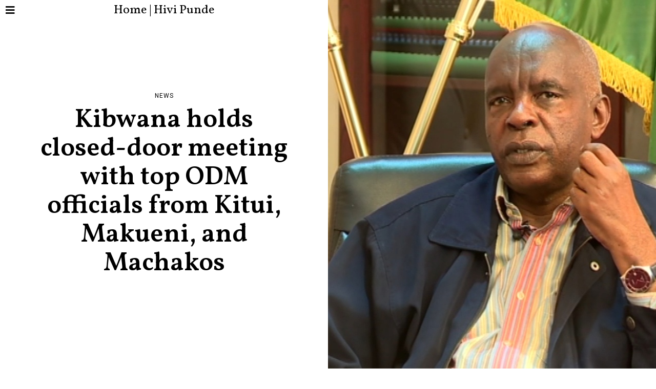

--- FILE ---
content_type: text/html; charset=UTF-8
request_url: https://hivipunde.online/kibwana-holds-closed-door-meeting-with-top-odm-officials-from-kitui-makueni-and-machakos/
body_size: 19455
content:
<!DOCTYPE html>
<html lang="en-US" class="no-js">
<head>
	<meta charset="UTF-8">
	<meta name="viewport" content="width=device-width, initial-scale=1.0">
	<meta property="fb:pages" content="1949613705313601" />
	<link rel="profile" href="http://gmpg.org/xfn/11">
    
	<!--[if lt IE 9]>
	<script src="https://hivipunde.online/wp-content/themes/fox/js/html5.js"></script>
	<![endif]-->
    
    <script>(function(html){html.className = html.className.replace(/\bno-js\b/,'js')})(document.documentElement);</script>
<title>Kibwana holds closed-door meeting with top ODM officials from Kitui, Makueni, and Machakos &#8211; Home | Hivi Punde</title>
<meta name='robots' content='max-image-preview:large' />
	<style>img:is([sizes="auto" i], [sizes^="auto," i]) { contain-intrinsic-size: 3000px 1500px }</style>
	<link rel='dns-prefetch' href='//www.googletagmanager.com' />
<link rel='dns-prefetch' href='//fonts.googleapis.com' />
<link href='https://fonts.gstatic.com' crossorigin rel='preconnect' />
<link rel="alternate" type="application/rss+xml" title="Home | Hivi Punde &raquo; Feed" href="https://hivipunde.online/feed/" />
<link rel="alternate" type="application/rss+xml" title="Home | Hivi Punde &raquo; Comments Feed" href="https://hivipunde.online/comments/feed/" />
<link rel="alternate" type="application/rss+xml" title="Home | Hivi Punde &raquo; Kibwana holds closed-door meeting with top ODM officials from Kitui, Makueni, and Machakos Comments Feed" href="https://hivipunde.online/kibwana-holds-closed-door-meeting-with-top-odm-officials-from-kitui-makueni-and-machakos/feed/" />
<script>
window._wpemojiSettings = {"baseUrl":"https:\/\/s.w.org\/images\/core\/emoji\/15.0.3\/72x72\/","ext":".png","svgUrl":"https:\/\/s.w.org\/images\/core\/emoji\/15.0.3\/svg\/","svgExt":".svg","source":{"concatemoji":"https:\/\/hivipunde.online\/wp-includes\/js\/wp-emoji-release.min.js?ver=6.7.2"}};
/*! This file is auto-generated */
!function(i,n){var o,s,e;function c(e){try{var t={supportTests:e,timestamp:(new Date).valueOf()};sessionStorage.setItem(o,JSON.stringify(t))}catch(e){}}function p(e,t,n){e.clearRect(0,0,e.canvas.width,e.canvas.height),e.fillText(t,0,0);var t=new Uint32Array(e.getImageData(0,0,e.canvas.width,e.canvas.height).data),r=(e.clearRect(0,0,e.canvas.width,e.canvas.height),e.fillText(n,0,0),new Uint32Array(e.getImageData(0,0,e.canvas.width,e.canvas.height).data));return t.every(function(e,t){return e===r[t]})}function u(e,t,n){switch(t){case"flag":return n(e,"\ud83c\udff3\ufe0f\u200d\u26a7\ufe0f","\ud83c\udff3\ufe0f\u200b\u26a7\ufe0f")?!1:!n(e,"\ud83c\uddfa\ud83c\uddf3","\ud83c\uddfa\u200b\ud83c\uddf3")&&!n(e,"\ud83c\udff4\udb40\udc67\udb40\udc62\udb40\udc65\udb40\udc6e\udb40\udc67\udb40\udc7f","\ud83c\udff4\u200b\udb40\udc67\u200b\udb40\udc62\u200b\udb40\udc65\u200b\udb40\udc6e\u200b\udb40\udc67\u200b\udb40\udc7f");case"emoji":return!n(e,"\ud83d\udc26\u200d\u2b1b","\ud83d\udc26\u200b\u2b1b")}return!1}function f(e,t,n){var r="undefined"!=typeof WorkerGlobalScope&&self instanceof WorkerGlobalScope?new OffscreenCanvas(300,150):i.createElement("canvas"),a=r.getContext("2d",{willReadFrequently:!0}),o=(a.textBaseline="top",a.font="600 32px Arial",{});return e.forEach(function(e){o[e]=t(a,e,n)}),o}function t(e){var t=i.createElement("script");t.src=e,t.defer=!0,i.head.appendChild(t)}"undefined"!=typeof Promise&&(o="wpEmojiSettingsSupports",s=["flag","emoji"],n.supports={everything:!0,everythingExceptFlag:!0},e=new Promise(function(e){i.addEventListener("DOMContentLoaded",e,{once:!0})}),new Promise(function(t){var n=function(){try{var e=JSON.parse(sessionStorage.getItem(o));if("object"==typeof e&&"number"==typeof e.timestamp&&(new Date).valueOf()<e.timestamp+604800&&"object"==typeof e.supportTests)return e.supportTests}catch(e){}return null}();if(!n){if("undefined"!=typeof Worker&&"undefined"!=typeof OffscreenCanvas&&"undefined"!=typeof URL&&URL.createObjectURL&&"undefined"!=typeof Blob)try{var e="postMessage("+f.toString()+"("+[JSON.stringify(s),u.toString(),p.toString()].join(",")+"));",r=new Blob([e],{type:"text/javascript"}),a=new Worker(URL.createObjectURL(r),{name:"wpTestEmojiSupports"});return void(a.onmessage=function(e){c(n=e.data),a.terminate(),t(n)})}catch(e){}c(n=f(s,u,p))}t(n)}).then(function(e){for(var t in e)n.supports[t]=e[t],n.supports.everything=n.supports.everything&&n.supports[t],"flag"!==t&&(n.supports.everythingExceptFlag=n.supports.everythingExceptFlag&&n.supports[t]);n.supports.everythingExceptFlag=n.supports.everythingExceptFlag&&!n.supports.flag,n.DOMReady=!1,n.readyCallback=function(){n.DOMReady=!0}}).then(function(){return e}).then(function(){var e;n.supports.everything||(n.readyCallback(),(e=n.source||{}).concatemoji?t(e.concatemoji):e.wpemoji&&e.twemoji&&(t(e.twemoji),t(e.wpemoji)))}))}((window,document),window._wpemojiSettings);
</script>
<style id='wp-emoji-styles-inline-css'>

	img.wp-smiley, img.emoji {
		display: inline !important;
		border: none !important;
		box-shadow: none !important;
		height: 1em !important;
		width: 1em !important;
		margin: 0 0.07em !important;
		vertical-align: -0.1em !important;
		background: none !important;
		padding: 0 !important;
	}
</style>
<link rel='stylesheet' id='wp-block-library-css' href='https://hivipunde.online/wp-includes/css/dist/block-library/style.min.css?ver=6.7.2' media='all' />
<style id='classic-theme-styles-inline-css'>
/*! This file is auto-generated */
.wp-block-button__link{color:#fff;background-color:#32373c;border-radius:9999px;box-shadow:none;text-decoration:none;padding:calc(.667em + 2px) calc(1.333em + 2px);font-size:1.125em}.wp-block-file__button{background:#32373c;color:#fff;text-decoration:none}
</style>
<style id='global-styles-inline-css'>
:root{--wp--preset--aspect-ratio--square: 1;--wp--preset--aspect-ratio--4-3: 4/3;--wp--preset--aspect-ratio--3-4: 3/4;--wp--preset--aspect-ratio--3-2: 3/2;--wp--preset--aspect-ratio--2-3: 2/3;--wp--preset--aspect-ratio--16-9: 16/9;--wp--preset--aspect-ratio--9-16: 9/16;--wp--preset--color--black: #000000;--wp--preset--color--cyan-bluish-gray: #abb8c3;--wp--preset--color--white: #ffffff;--wp--preset--color--pale-pink: #f78da7;--wp--preset--color--vivid-red: #cf2e2e;--wp--preset--color--luminous-vivid-orange: #ff6900;--wp--preset--color--luminous-vivid-amber: #fcb900;--wp--preset--color--light-green-cyan: #7bdcb5;--wp--preset--color--vivid-green-cyan: #00d084;--wp--preset--color--pale-cyan-blue: #8ed1fc;--wp--preset--color--vivid-cyan-blue: #0693e3;--wp--preset--color--vivid-purple: #9b51e0;--wp--preset--gradient--vivid-cyan-blue-to-vivid-purple: linear-gradient(135deg,rgba(6,147,227,1) 0%,rgb(155,81,224) 100%);--wp--preset--gradient--light-green-cyan-to-vivid-green-cyan: linear-gradient(135deg,rgb(122,220,180) 0%,rgb(0,208,130) 100%);--wp--preset--gradient--luminous-vivid-amber-to-luminous-vivid-orange: linear-gradient(135deg,rgba(252,185,0,1) 0%,rgba(255,105,0,1) 100%);--wp--preset--gradient--luminous-vivid-orange-to-vivid-red: linear-gradient(135deg,rgba(255,105,0,1) 0%,rgb(207,46,46) 100%);--wp--preset--gradient--very-light-gray-to-cyan-bluish-gray: linear-gradient(135deg,rgb(238,238,238) 0%,rgb(169,184,195) 100%);--wp--preset--gradient--cool-to-warm-spectrum: linear-gradient(135deg,rgb(74,234,220) 0%,rgb(151,120,209) 20%,rgb(207,42,186) 40%,rgb(238,44,130) 60%,rgb(251,105,98) 80%,rgb(254,248,76) 100%);--wp--preset--gradient--blush-light-purple: linear-gradient(135deg,rgb(255,206,236) 0%,rgb(152,150,240) 100%);--wp--preset--gradient--blush-bordeaux: linear-gradient(135deg,rgb(254,205,165) 0%,rgb(254,45,45) 50%,rgb(107,0,62) 100%);--wp--preset--gradient--luminous-dusk: linear-gradient(135deg,rgb(255,203,112) 0%,rgb(199,81,192) 50%,rgb(65,88,208) 100%);--wp--preset--gradient--pale-ocean: linear-gradient(135deg,rgb(255,245,203) 0%,rgb(182,227,212) 50%,rgb(51,167,181) 100%);--wp--preset--gradient--electric-grass: linear-gradient(135deg,rgb(202,248,128) 0%,rgb(113,206,126) 100%);--wp--preset--gradient--midnight: linear-gradient(135deg,rgb(2,3,129) 0%,rgb(40,116,252) 100%);--wp--preset--font-size--small: 13px;--wp--preset--font-size--medium: 20px;--wp--preset--font-size--large: 36px;--wp--preset--font-size--x-large: 42px;--wp--preset--spacing--20: 0.44rem;--wp--preset--spacing--30: 0.67rem;--wp--preset--spacing--40: 1rem;--wp--preset--spacing--50: 1.5rem;--wp--preset--spacing--60: 2.25rem;--wp--preset--spacing--70: 3.38rem;--wp--preset--spacing--80: 5.06rem;--wp--preset--shadow--natural: 6px 6px 9px rgba(0, 0, 0, 0.2);--wp--preset--shadow--deep: 12px 12px 50px rgba(0, 0, 0, 0.4);--wp--preset--shadow--sharp: 6px 6px 0px rgba(0, 0, 0, 0.2);--wp--preset--shadow--outlined: 6px 6px 0px -3px rgba(255, 255, 255, 1), 6px 6px rgba(0, 0, 0, 1);--wp--preset--shadow--crisp: 6px 6px 0px rgba(0, 0, 0, 1);}:where(.is-layout-flex){gap: 0.5em;}:where(.is-layout-grid){gap: 0.5em;}body .is-layout-flex{display: flex;}.is-layout-flex{flex-wrap: wrap;align-items: center;}.is-layout-flex > :is(*, div){margin: 0;}body .is-layout-grid{display: grid;}.is-layout-grid > :is(*, div){margin: 0;}:where(.wp-block-columns.is-layout-flex){gap: 2em;}:where(.wp-block-columns.is-layout-grid){gap: 2em;}:where(.wp-block-post-template.is-layout-flex){gap: 1.25em;}:where(.wp-block-post-template.is-layout-grid){gap: 1.25em;}.has-black-color{color: var(--wp--preset--color--black) !important;}.has-cyan-bluish-gray-color{color: var(--wp--preset--color--cyan-bluish-gray) !important;}.has-white-color{color: var(--wp--preset--color--white) !important;}.has-pale-pink-color{color: var(--wp--preset--color--pale-pink) !important;}.has-vivid-red-color{color: var(--wp--preset--color--vivid-red) !important;}.has-luminous-vivid-orange-color{color: var(--wp--preset--color--luminous-vivid-orange) !important;}.has-luminous-vivid-amber-color{color: var(--wp--preset--color--luminous-vivid-amber) !important;}.has-light-green-cyan-color{color: var(--wp--preset--color--light-green-cyan) !important;}.has-vivid-green-cyan-color{color: var(--wp--preset--color--vivid-green-cyan) !important;}.has-pale-cyan-blue-color{color: var(--wp--preset--color--pale-cyan-blue) !important;}.has-vivid-cyan-blue-color{color: var(--wp--preset--color--vivid-cyan-blue) !important;}.has-vivid-purple-color{color: var(--wp--preset--color--vivid-purple) !important;}.has-black-background-color{background-color: var(--wp--preset--color--black) !important;}.has-cyan-bluish-gray-background-color{background-color: var(--wp--preset--color--cyan-bluish-gray) !important;}.has-white-background-color{background-color: var(--wp--preset--color--white) !important;}.has-pale-pink-background-color{background-color: var(--wp--preset--color--pale-pink) !important;}.has-vivid-red-background-color{background-color: var(--wp--preset--color--vivid-red) !important;}.has-luminous-vivid-orange-background-color{background-color: var(--wp--preset--color--luminous-vivid-orange) !important;}.has-luminous-vivid-amber-background-color{background-color: var(--wp--preset--color--luminous-vivid-amber) !important;}.has-light-green-cyan-background-color{background-color: var(--wp--preset--color--light-green-cyan) !important;}.has-vivid-green-cyan-background-color{background-color: var(--wp--preset--color--vivid-green-cyan) !important;}.has-pale-cyan-blue-background-color{background-color: var(--wp--preset--color--pale-cyan-blue) !important;}.has-vivid-cyan-blue-background-color{background-color: var(--wp--preset--color--vivid-cyan-blue) !important;}.has-vivid-purple-background-color{background-color: var(--wp--preset--color--vivid-purple) !important;}.has-black-border-color{border-color: var(--wp--preset--color--black) !important;}.has-cyan-bluish-gray-border-color{border-color: var(--wp--preset--color--cyan-bluish-gray) !important;}.has-white-border-color{border-color: var(--wp--preset--color--white) !important;}.has-pale-pink-border-color{border-color: var(--wp--preset--color--pale-pink) !important;}.has-vivid-red-border-color{border-color: var(--wp--preset--color--vivid-red) !important;}.has-luminous-vivid-orange-border-color{border-color: var(--wp--preset--color--luminous-vivid-orange) !important;}.has-luminous-vivid-amber-border-color{border-color: var(--wp--preset--color--luminous-vivid-amber) !important;}.has-light-green-cyan-border-color{border-color: var(--wp--preset--color--light-green-cyan) !important;}.has-vivid-green-cyan-border-color{border-color: var(--wp--preset--color--vivid-green-cyan) !important;}.has-pale-cyan-blue-border-color{border-color: var(--wp--preset--color--pale-cyan-blue) !important;}.has-vivid-cyan-blue-border-color{border-color: var(--wp--preset--color--vivid-cyan-blue) !important;}.has-vivid-purple-border-color{border-color: var(--wp--preset--color--vivid-purple) !important;}.has-vivid-cyan-blue-to-vivid-purple-gradient-background{background: var(--wp--preset--gradient--vivid-cyan-blue-to-vivid-purple) !important;}.has-light-green-cyan-to-vivid-green-cyan-gradient-background{background: var(--wp--preset--gradient--light-green-cyan-to-vivid-green-cyan) !important;}.has-luminous-vivid-amber-to-luminous-vivid-orange-gradient-background{background: var(--wp--preset--gradient--luminous-vivid-amber-to-luminous-vivid-orange) !important;}.has-luminous-vivid-orange-to-vivid-red-gradient-background{background: var(--wp--preset--gradient--luminous-vivid-orange-to-vivid-red) !important;}.has-very-light-gray-to-cyan-bluish-gray-gradient-background{background: var(--wp--preset--gradient--very-light-gray-to-cyan-bluish-gray) !important;}.has-cool-to-warm-spectrum-gradient-background{background: var(--wp--preset--gradient--cool-to-warm-spectrum) !important;}.has-blush-light-purple-gradient-background{background: var(--wp--preset--gradient--blush-light-purple) !important;}.has-blush-bordeaux-gradient-background{background: var(--wp--preset--gradient--blush-bordeaux) !important;}.has-luminous-dusk-gradient-background{background: var(--wp--preset--gradient--luminous-dusk) !important;}.has-pale-ocean-gradient-background{background: var(--wp--preset--gradient--pale-ocean) !important;}.has-electric-grass-gradient-background{background: var(--wp--preset--gradient--electric-grass) !important;}.has-midnight-gradient-background{background: var(--wp--preset--gradient--midnight) !important;}.has-small-font-size{font-size: var(--wp--preset--font-size--small) !important;}.has-medium-font-size{font-size: var(--wp--preset--font-size--medium) !important;}.has-large-font-size{font-size: var(--wp--preset--font-size--large) !important;}.has-x-large-font-size{font-size: var(--wp--preset--font-size--x-large) !important;}
:where(.wp-block-post-template.is-layout-flex){gap: 1.25em;}:where(.wp-block-post-template.is-layout-grid){gap: 1.25em;}
:where(.wp-block-columns.is-layout-flex){gap: 2em;}:where(.wp-block-columns.is-layout-grid){gap: 2em;}
:root :where(.wp-block-pullquote){font-size: 1.5em;line-height: 1.6;}
</style>
<link rel='stylesheet' id='wi-fonts-css' href='https://fonts.googleapis.com/css?family=Open+Sans%3A400%7CVollkorn%3A400%2C400italic%2C600%7CRoboto%3A400%2C700%2C900%7CUltra%3A400&#038;display=swap&#038;ver=4.6.3' media='all' />
<link rel='stylesheet' id='style-css' href='https://hivipunde.online/wp-content/themes/fox/style.min.css?ver=4.6.3' media='all' />
<style id='style-inline-css'>
.color-accent,.social-list.style-plain:not(.style-text_color) a:hover,.wi-mainnav ul.menu ul > li:hover > a,
    .wi-mainnav ul.menu ul li.current-menu-item > a,
    .wi-mainnav ul.menu ul li.current-menu-ancestor > a,.related-title a:hover,.pagination-1 a.page-numbers:hover,.pagination-4 a.page-numbers:hover,.page-links > a:hover,.reading-progress-wrapper,.widget_archive a:hover, .widget_nav_menu a:hover, .widget_meta a:hover, .widget_recent_entries a:hover, .widget_categories a:hover, .widget_product_categories a:hover,.tagcloud a:hover,.header-cart a:hover,.woocommerce .star-rating span:before,.null-instagram-feed .clear a:hover,.widget a.readmore:hover{color:#000000}.bg-accent,html .mejs-controls .mejs-time-rail .mejs-time-current,.fox-btn.btn-primary, button.btn-primary, input.btn-primary[type="button"], input.btn-primary[type="reset"], input.btn-primary[type="submit"],.social-list.style-black a:hover,.style--slider-nav-text .flex-direction-nav a:hover, .style--slider-nav-text .slick-nav:hover,.header-cart-icon .num,.post-item-thumbnail:hover .video-indicator-solid,a.more-link:hover,.post-newspaper .related-thumbnail,.pagination-4 span.page-numbers:not(.dots),.review-item.overall .review-score,#respond #submit:hover,.dropcap-color, .style--dropcap-color .enable-dropcap .dropcap-content > p:first-of-type:first-letter, .style--dropcap-color p.has-drop-cap:not(:focus):first-letter,.style--list-widget-3 .fox-post-count,.style--tagcloud-3 .tagcloud a:hover,.blog-widget-small .thumbnail-index,.foxmc-button-primary input[type="submit"],#footer-search .submit:hover,.wpcf7-submit:hover,.woocommerce .widget_price_filter .ui-slider .ui-slider-range,
.woocommerce .widget_price_filter .ui-slider .ui-slider-handle,.woocommerce span.onsale,
.woocommerce ul.products li.product .onsale,.woocommerce #respond input#submit.alt:hover,
.woocommerce a.button.alt:hover,
.woocommerce button.button.alt:hover,
.woocommerce input.button.alt:hover,.woocommerce a.add_to_cart_button:hover,.woocommerce #review_form #respond .form-submit input:hover{background-color:#000000}.review-item.overall .review-score,.partial-content,.style--tagcloud-3 .tagcloud a:hover,.null-instagram-feed .clear a:hover{border-color:#000000}.reading-progress-wrapper::-webkit-progress-value{background-color:#000000}.reading-progress-wrapper::-moz-progress-value{background-color:#000000}.home.blog .wi-content{padding-top:20px}.heading-1a .container, .heading-1b .container, .section-heading .line, .heading-5 .heading-inner{border-color:#d0d0d0}.header-search-wrapper .search-btn, .header-cart-icon, .hamburger-btn{font-size:20px}.fox-logo img{width:200px}.slogan{color:#000000}.header-row-nav, .header-row-nav.row-nav-dark, .sticky-header-background, .masthead-mobile-bg{background-color:#fdd023}.wi-mainnav ul.menu > li > a, .header-social.style-plain:not(.style-text_color) a, .header-search-wrapper .search-btn, .header-cart-icon a, .hamburger-btn{color:#000000}.wi-mainnav ul.menu > li:hover > a{color:#ffffff}.header-row-nav .container{border-color:#d0d0d0}.wi-mainnav ul.menu > li.menu-item-has-children > a:after, .wi-mainnav ul.menu > li.mega > a:after{color:#eeee22}.wi-mainnav ul.menu ul{background-color:#eeee22;color:#999999}.wi-mainnav ul.menu ul li:hover > a, .wi-mainnav ul.menu .post-nav-item-title:hover a, .wi-mainnav ul.menu > li.mega ul ul a:hover{color:#333333}.wi-mainnav ul.menu ul li:hover > a, .wi-mainnav ul.menu > li.mega ul ul a:hover{background-color:#eeee22}.wi-mainnav ul.menu ul li.current-menu-item > a, .wi-mainnav ul.menu ul li.current-menu-ancestor > a{color:#eeee22;background-color:#eeee22}.wi-mainnav ul.menu ul > li, .mega-sep{border-color:#f0f0f0}#before-header{background-color:#eeee22}#footer-logo img{width:220px}#backtotop.backtotop-circle, #backtotop.backtotop-square{border-width:0px}#backtotop{color:#888888;background-color:#f0f0f0}body{color:#000000}a{color:#0591b5}a:hover{color:#db4a37}textarea,table,td, th,.fox-input,
input[type="color"], input[type="date"], input[type="datetime"], input[type="datetime-local"], input[type="email"], input[type="month"], input[type="number"], input[type="password"], input[type="search"], input[type="tel"], input[type="text"], input[type="time"], input[type="url"], input[type="week"], input:not([type]), textarea,select,.fox-slider-rich,.style--tag-block .fox-term-list a,.header-sticky-element.before-sticky,.post-sep,.blog-related,.blog-related .line,.post-list-sep,.article-small,
.article-tall,.article-small-list,.pagination-1 .pagination-inner,.toparea > .container,.single-heading,.single-heading span:before, .single-heading span:after,.authorbox-simple,.post-nav-simple,#posts-small-heading,.commentlist li + li > .comment-body,.commentlist ul.children,.hero-meta .header-main,.widget,.widget_archive ul, .widget_nav_menu ul, .widget_meta ul, .widget_recent_entries ul, .widget_categories ul, .widget_product_categories ul,.widget_archive li, .widget_nav_menu li, .widget_meta li, .widget_recent_entries li, .widget_categories li, .widget_product_categories li,#footer-widgets,#footer-bottom,#backtotop,.offcanvas-nav li + li > a,.woocommerce div.product .woocommerce-tabs ul.tabs:before,.woocommerce div.product .woocommerce-tabs ul.tabs li a,.products.related > h2,
.products.upsells > h2,
.cross-sells > h2,.woocommerce table.shop_table,#add_payment_method table.cart td.actions .coupon .input-text, .woocommerce-cart table.cart td.actions .coupon .input-text, .woocommerce-checkout table.cart td.actions .coupon .input-text,.woocommerce-MyAccount-navigation ul li + li{border-color:#e1e1e1}.wrapper-bg-element{background-color:#ffffff}.fox-input, input[type="color"], input[type="date"], input[type="datetime"], input[type="datetime-local"], input[type="email"], input[type="month"], input[type="number"], input[type="password"], input[type="search"], input[type="tel"], input[type="text"], input[type="time"], input[type="url"], input[type="week"], input:not([type]), textarea{color:#777777;background-color:#ffffff}.fox-input:focus, input[type="color"]:focus, input[type="date"]:focus, input[type="datetime"]:focus, input[type="datetime-local"]:focus, input[type="email"]:focus, input[type="month"]:focus, input[type="number"]:focus, input[type="password"]:focus, input[type="search"]:focus, input[type="tel"]:focus, input[type="text"]:focus, input[type="time"]:focus, input[type="url"]:focus, input[type="week"]:focus, input:not([type]):focus, textarea:focus{color:#111111;background-color:#fafafa}.widget-title{text-align:center}.wi-dropcap,.enable-dropcap .dropcap-content > p:first-of-type:first-letter, p.has-drop-cap:not(:focus):first-letter{font-weight:500}.wp-caption-text, .post-thumbnail-standard figcaption, .wp-block-image figcaption, .blocks-gallery-caption{text-align:center}.post-item-title a:hover{color:#000000}.post-item-meta{color:#bababa}.standalone-categories a{color:#000000}.post-item-subtitle{color:#777777}.masthead-mobile-bg{background-color:#fcd22a}#masthead-mobile{color:#000000}#mobile-logo img{height:70px}@media (min-width: 1200px) {.container,.cool-thumbnail-size-big .post-thumbnail{width:1000px}body.layout-boxed .wi-wrapper{width:1060px}}@media (min-width:1024px) {.secondary, .section-secondary{width:26.5%}.has-sidebar .primary, .section-has-sidebar .section-primary, .section-sep{width:73.5%}}body,.font-body,.post-item-subtitle,.single .entry-content,.page .entry-content,.fox-input,input[type="color"],input[type="date"],input[type="datetime"],input[type="datetime-local"],input[type="email"],input[type="month"],input[type="number"],input[type="password"],input[type="search"],input[type="tel"],input[type="text"],input[type="time"],input[type="url"],input[type="week"],input:not([type]),textarea,blockquote,.footer-copyright{font-family:"Open Sans",sans-serif}.font-heading,h1,h2,h3,h4,h5,h6,.wp-block-quote.is-large cite,.wp-block-quote.is-style-large cite,.fox-term-list,.wp-block-cover-text,.title-label,.thumbnail-view,.readmore,a.more-link,.post-big a.more-link,.style--slider-navtext .flex-direction-nav a,.min-logo-text,.page-links-container,.authorbox-nav,.post-navigation .post-title,.review-criterion,.review-score,.review-text,.commentlist .fn,.reply a,.widget_archive,.widget_nav_menu,.widget_meta,.widget_recent_entries,.widget_categories,.widget_product_categories,.widget_rss > ul a.rsswidget,.widget_rss > ul > li > cite,.widget_recent_comments,#backtotop,.view-count,.tagcloud,.woocommerce span.onsale,.woocommerce ul.products li.product .onsale,.woocommerce #respond input#submit,.woocommerce a.button,.woocommerce button.button,.woocommerce input.button,.woocommerce a.added_to_cart,.woocommerce nav.woocommerce-pagination ul,.woocommerce div.product p.price,.woocommerce div.product span.price,.woocommerce div.product .woocommerce-tabs ul.tabs li a,.woocommerce #reviews #comments ol.commentlist li .comment-text p.meta,.woocommerce table.shop_table th,.woocommerce table.shop_table td.product-name a,.fox-logo,.mobile-logo-text,.post-item-title,.single .post-item-title.post-title,.page-title,.widget-title,.wi-dropcap,.enable-dropcap .dropcap-content > p:first-of-type:first-letter,p.has-drop-cap:not(:focus):first-letter{font-family:"Vollkorn",serif}.fox-btn,button,input[type="button"],input[type="reset"],input[type="submit"],.archive-title,.single-heading,.section-heading h2,.article-big .readmore{font-family:"Ultra",serif}.post-item-meta,.standalone-categories,.wi-mainnav ul.menu > li > a,.footer-bottom .widget_nav_menu,#footernav,.offcanvas-nav,.wi-mainnav ul.menu ul,.header-builder .widget_nav_menu  ul.menu ul{font-family:"Roboto",sans-serif}.slogan{font-family:"Georgia",serif}.wp-caption-text,.post-thumbnail-standard figcaption,.wp-block-image figcaption,.blocks-gallery-caption{font-family:"Times",serif}body, .font-body{font-size:17px;font-weight:400;font-style:normal;text-transform:none;letter-spacing:0px;line-height:1.6}h1, h2, h3, h4, h5, h6{font-weight:600;text-transform:none;line-height:1.2}h2{font-size:2.0625em;font-style:normal}h3{font-size:1.625em;font-style:normal}h4{font-size:1.25em;font-style:normal}.fox-logo, .min-logo-text, .mobile-logo-text{font-size:60px;font-weight:400;font-style:normal;text-transform:capitalize;letter-spacing:0px;line-height:1.1}.slogan{font-size:30px;font-weight:400;font-style:normal;text-transform:uppercase;letter-spacing:1px;line-height:1.1}.wi-mainnav ul.menu > li > a, .footer-bottom .widget_nav_menu, #footernav, .offcanvas-nav{font-size:25px;font-weight:900;text-transform:none;letter-spacing:0px}.wi-mainnav ul.menu ul, .header-builder .widget_nav_menu  ul.menu ul{font-size:13px;font-style:normal}.post-item-title{font-style:normal}.post-item-meta{font-size:12px;font-style:normal;text-transform:uppercase;letter-spacing:1px}.standalone-categories{font-size:12px;font-weight:300;font-style:normal;text-transform:uppercase}.archive-title{font-size:2em;font-style:normal}.single .post-item-title.post-title, .page-title{font-style:normal}.post-item-subtitle{font-style:normal}.single .entry-content, .page .entry-content{font-style:normal}.single-heading{font-size:18px;font-weight:400;font-style:normal;text-transform:uppercase}.widget-title{font-size:13px;font-weight:400;font-style:normal;text-transform:uppercase;letter-spacing:1px}.section-heading h2{font-weight:400;font-style:normal;text-transform:uppercase;letter-spacing:2px;line-height:1.1}.fox-btn, button, input[type="button"], input[type="reset"], input[type="submit"], .article-big .readmore{font-size:10px;font-style:normal;text-transform:uppercase;letter-spacing:2px}.fox-input, input[type="color"], input[type="date"], input[type="datetime"], input[type="datetime-local"], input[type="email"], input[type="month"], input[type="number"], input[type="password"], input[type="search"], input[type="tel"], input[type="text"], input[type="time"], input[type="url"], input[type="week"], input:not([type]), textarea{font-style:normal}blockquote{font-style:normal}.wi-dropcap,.enable-dropcap .dropcap-content > p:first-of-type:first-letter, p.has-drop-cap:not(:focus):first-letter{font-style:normal}.wp-caption-text, .post-thumbnail-standard figcaption, .wp-block-image figcaption, .blocks-gallery-caption{font-style:normal}.footer-copyright{font-style:normal}.offcanvas-nav{font-style:normal}@media only screen and (max-width: 1023px){body, .font-body{font-size:15px}.fox-logo, .min-logo-text, .mobile-logo-text{font-size:40px}.single-heading{font-size:20px}}@media only screen and (max-width: 567px){body, .font-body{font-size:15px}.fox-logo, .min-logo-text, .mobile-logo-text{font-size:20px}.single-heading{font-size:18px}}#titlebar .container{padding-top:30px;padding-bottom:24px;border-bottom-width:1px;border-color:#eeee22;border-style:solid}body.layout-boxed .wi-wrapper, body.layout-wide{border-color:#eeee22}.wi-mainnav ul.menu ul{border-color:#eeee22}.widget-title{margin-bottom:20px;padding-top:4px;padding-bottom:4px;border-top-width:1px;border-bottom-width:1px;border-color:#cccccc;border-style:solid}.fox-input, input[type="color"], input[type="date"], input[type="datetime"], input[type="datetime-local"], input[type="email"], input[type="month"], input[type="number"], input[type="password"], input[type="search"], input[type="tel"], input[type="text"], input[type="time"], input[type="url"], input[type="week"], input:not([type]), textarea{border-color:#f0f0f0}body.layout-boxed{background-color:#ffffff}
</style>
<script src="https://hivipunde.online/wp-includes/js/jquery/jquery.min.js?ver=3.7.1" id="jquery-core-js"></script>
<script src="https://hivipunde.online/wp-includes/js/jquery/jquery-migrate.min.js?ver=3.4.1" id="jquery-migrate-js"></script>
<script src="https://www.googletagmanager.com/gtag/js?id=UA-221099175-1" id="google_gtagjs-js" async></script>
<script id="google_gtagjs-js-after">
window.dataLayer = window.dataLayer || [];function gtag(){dataLayer.push(arguments);}
gtag("js", new Date());
gtag("set", "developer_id.dZTNiMT", true);
gtag("config", "UA-221099175-1", {"anonymize_ip":true});
</script>
<link rel="https://api.w.org/" href="https://hivipunde.online/wp-json/" /><link rel="alternate" title="JSON" type="application/json" href="https://hivipunde.online/wp-json/wp/v2/posts/1556" /><link rel="EditURI" type="application/rsd+xml" title="RSD" href="https://hivipunde.online/xmlrpc.php?rsd" />
<meta name="generator" content="WordPress 6.7.2" />
<link rel="canonical" href="https://hivipunde.online/kibwana-holds-closed-door-meeting-with-top-odm-officials-from-kitui-makueni-and-machakos/" />
<link rel='shortlink' href='https://hivipunde.online/?p=1556' />
<link rel="alternate" title="oEmbed (JSON)" type="application/json+oembed" href="https://hivipunde.online/wp-json/oembed/1.0/embed?url=https%3A%2F%2Fhivipunde.online%2Fkibwana-holds-closed-door-meeting-with-top-odm-officials-from-kitui-makueni-and-machakos%2F" />
<link rel="alternate" title="oEmbed (XML)" type="text/xml+oembed" href="https://hivipunde.online/wp-json/oembed/1.0/embed?url=https%3A%2F%2Fhivipunde.online%2Fkibwana-holds-closed-door-meeting-with-top-odm-officials-from-kitui-makueni-and-machakos%2F&#038;format=xml" />
<meta name="generator" content="Site Kit by Google 1.24.0" />
<meta property="og:image" content="https://hivipunde.online/wp-content/uploads/2021/04/Kivutha.jpg"/>
<meta property="og:image:secure_url" content="https://hivipunde.online/wp-content/uploads/2021/04/Kivutha.jpg" />

    <link rel="pingback" href="https://hivipunde.online/xmlrpc.php">
<style>.recentcomments a{display:inline !important;padding:0 !important;margin:0 !important;}</style><script async src="//pagead2.googlesyndication.com/pagead/js/adsbygoogle.js"></script><script>(adsbygoogle = window.adsbygoogle || []).push({"google_ad_client":"ca-pub-6523141316479171","enable_page_level_ads":true,"tag_partner":"site_kit"});</script><link rel="icon" href="https://hivipunde.online/wp-content/uploads/2023/01/BUNGE-12-150x150.png" sizes="32x32" />
<link rel="icon" href="https://hivipunde.online/wp-content/uploads/2023/01/BUNGE-12-300x300.png" sizes="192x192" />
<link rel="apple-touch-icon" href="https://hivipunde.online/wp-content/uploads/2023/01/BUNGE-12-300x300.png" />
<meta name="msapplication-TileImage" content="https://hivipunde.online/wp-content/uploads/2023/01/BUNGE-12-300x300.png" />

<style id="color-preview"></style>

            
</head>

<body class="post-template-default single single-post postid-1556 single-format-standard post-hero post-hero-half post-hero-half-light layout-wide style--dropcap-dark dropcap-style-dark style--dropcap-font-heading style--tag-block-2 style--tag-block style--list-widget-1 style--tagcloud-1 style--blockquote-has-icon style--blockquote-icon-1 style--single-heading-border_top style--link-1" itemscope itemtype="https://schema.org/WebPage">
    
    
<div id="masthead-mobile-height"></div>
<div id="hero" class="hero-half hero-section single-big-section">
        
    <div class="hero-background">
        
            
<figure class="wi-thumbnail fox-thumbnail post-item-thumbnail fox-figure hero-thumbnail hero-half-thumbnail thumbnail-acute  hover-none" itemscope itemtype="https://schema.org/ImageObject">
    
    <div class="thumbnail-inner">
    
        
            <span class="image-element">

                <img width="1242" height="720" src="https://hivipunde.online/wp-content/uploads/2021/04/Kivutha.jpg" class="attachment-full size-full" alt="" decoding="async" fetchpriority="high" srcset="https://hivipunde.online/wp-content/uploads/2021/04/Kivutha.jpg 1242w, https://hivipunde.online/wp-content/uploads/2021/04/Kivutha-300x174.jpg 300w, https://hivipunde.online/wp-content/uploads/2021/04/Kivutha-1024x594.jpg 1024w, https://hivipunde.online/wp-content/uploads/2021/04/Kivutha-768x445.jpg 768w, https://hivipunde.online/wp-content/uploads/2021/04/Kivutha-480x278.jpg 480w" sizes="(max-width: 1242px) 100vw, 1242px" />
            </span><!-- .image-element -->

            
            
                
    </div><!-- .thumbnail-inner -->

</figure><!-- .fox-thumbnail -->


    </div><!-- .hero-background -->

    <div class="hero-content">
        
        <div class="hero-header">
    
    <div class="container">
        
        <div class="hero-main-header narrow-area">
    
            
    <div class="entry-categories meta-categories categories-plain standalone-categories hero-meta-categories">

        <a href="https://hivipunde.online/category/news/" rel="tag">News</a>
    </div>

    <h1 class="post-title post-item-title hero-title">Kibwana holds closed-door meeting with top ODM officials from Kitui, Makueni, and Machakos</h1><div class="header-subtitle"></div>            
        </div><!-- .narrow-area -->
        
    </div><!-- .container -->
        
</div><!-- .hero-header -->
            
    </div><!-- .hero-content -->

</div><!-- #hero -->

    
    <div id="wi-all" class="fox-outer-wrapper fox-all wi-all">

        
        <div id="wi-wrapper" class="fox-wrapper wi-wrapper">

            <div class="wi-container">

                <div class="minimal-header top-mode" id="minimal-header">
    
    <div class="minimal-header-inner">
        
        
    <a class="toggle-menu hamburger hamburger-btn">
        <i class="fa fa-bars ic-hamburger"></i>        <i class="feather-x"></i>
    </a>

        
    <div class="minimal-logo min-logo min-logo-text">

        <a href="https://hivipunde.online/" rel="home">

            <span class="text-logo min-text-logo">Home | Hivi Punde</span>
        </a>

    </div><!-- .minimal-logo -->

            
    </div><!-- .minimal-header-inner -->

</div><!-- #minimal-header -->
                
                
<div id="masthead-mobile" class="masthead-mobile">
    
    <div class="container">
        
        <div class="masthead-mobile-left masthead-mobile-part">
            
            
    <a class="toggle-menu hamburger hamburger-btn">
        <i class="fa fa-bars ic-hamburger"></i>        <i class="feather-x"></i>
    </a>

            
                        
        </div><!-- .masthead-mobile-part -->
    
        
<h4 id="mobile-logo" class="mobile-logo mobile-logo-image">
    
    <a href="http://www.hivipunde.online" rel="home">

                
        
        <img src="https://hivipunde.online/wp-content/uploads/2023/01/BUNGE-14.png" alt="Mobile Logo" />

        
    </a>
    
</h4><!-- .mobile-logo -->

            
        <div class="masthead-mobile-right masthead-mobile-part">
        
                        
        </div><!-- .masthead-mobile-part -->
    
    </div><!-- .container -->
    
    <div class="masthead-mobile-bg"></div>

</div><!-- #masthead-mobile -->
    
    
                <div id="wi-main" class="wi-main fox-main">

<article id="wi-content" class="wi-content wi-single single-style-5 single-style-hero padding-top-zero post-1556 post type-post status-publish format-standard has-post-thumbnail hentry category-news tag-kivutha-kibwana tag-odm-party tag-raila-odinga no-sidebar" itemscope itemtype="https://schema.org/CreativeWork">
    
        
    <div class="single-big-section single-big-section-ad single-big-section-top-ad"><div class="container">
<div class="fox-ad responsive-ad ad-container fox-ad-top ad-banner">
    
    <div class="banner-inner">

        <a href="https://wolepartners.com/" target="_blank"><picture id="fox-ad-697d9390d34ca"><img width="2938" height="1088" src="https://hivipunde.online/wp-content/uploads/2025/06/Blue-Modern-Medical-Facebook-Fundraiser-Cover-Photo-2.png" class="attachment-full size-full" alt="" decoding="async" srcset="https://hivipunde.online/wp-content/uploads/2025/06/Blue-Modern-Medical-Facebook-Fundraiser-Cover-Photo-2.png 2938w, https://hivipunde.online/wp-content/uploads/2025/06/Blue-Modern-Medical-Facebook-Fundraiser-Cover-Photo-2-300x111.png 300w, https://hivipunde.online/wp-content/uploads/2025/06/Blue-Modern-Medical-Facebook-Fundraiser-Cover-Photo-2-1024x379.png 1024w, https://hivipunde.online/wp-content/uploads/2025/06/Blue-Modern-Medical-Facebook-Fundraiser-Cover-Photo-2-768x284.png 768w, https://hivipunde.online/wp-content/uploads/2025/06/Blue-Modern-Medical-Facebook-Fundraiser-Cover-Photo-2-1536x569.png 1536w, https://hivipunde.online/wp-content/uploads/2025/06/Blue-Modern-Medical-Facebook-Fundraiser-Cover-Photo-2-2048x758.png 2048w, https://hivipunde.online/wp-content/uploads/2025/06/Blue-Modern-Medical-Facebook-Fundraiser-Cover-Photo-2-480x178.png 480w" sizes="(max-width: 2938px) 100vw, 2938px" /></picture></a>        
    </div><!-- .banner-inner -->
    
</div>
</div></div>    
    <div class="single-big-section single-big-section-content">
        
        <div class="container">

            <div id="primary" class="primary content-area">

                <div class="theiaStickySidebar">

                    
<div class="single-body single-section">
    
    <div class="single-section single-main-content enable-dropcap enable-2-columns">
        
                
        <div class="entry-container">
            
            <div class="content-main">
            
                <header class="hero-meta single-component" itemscope itemtype="https://schema.org/WPHeader">

    <div class="container">

        <div class="header-main">

            <div class="post-item-header">
<div class="post-item-meta wi-meta fox-meta post-header-section ">
    
    <div class="fox-meta-author entry-author meta-author" itemprop="author" itemscope itemtype="https://schema.org/Person"><span class="byline"> by <span class="author vcard"><a class="url fn" itemprop="url" rel="author" href="https://hivipunde.online/author/admin/"><span itemprop="name">Hivi Punde</span></a></span></span></div>    <div class="entry-date meta-time machine-time time-short"><time class="published" itemprop="datePublished" datetime="2021-04-13T17:14:17+00:00">April 13, 2021</time><time class="updated" itemprop="dateModified" datetime="2021-04-13T17:27:02+00:00">April 13, 2021</time></div>                    
</div>

</div>
        </div>

    </div><!-- .container -->

</header>


                <div class="dropcap-content columnable-content entry-content single-component">

                    
<p>Makueni Governor Kivutha Kibwana has rolled up his sleeves, to thrust himself into the national political scene after serving Makueni as its governor for two terms. </p>



<p>For the last two weeks, there have been speculations on whether Kibwana is contemplating joining Raila Odinga&#8217;s camp ahead of 2022.</p>



<p>On Monday, the county boss met top ODM officials, from Machakos, Kitui, and Makueni, after spending time with Raila Odinga last week. </p>



<p>Confirming the meeting, ODM &nbsp;Kitui ODM Chairman Peter Munyasya said they had a fruitful discussion with the governor concerning regional and national politics.</p>



<p>“Today we had a fruitful discussion with Kivutha&nbsp;Kibwana&nbsp;about national and regional politics and crucially about emerging national and regional development issues,”&nbsp; Mr. Munyasya said.</p>



<p>The ODM officials asked Kibwana to join hands with the orange party either directly or through a party of his choice, ahead of 2022.</p>



<p>On his part, the governor said he and Raila have been allies from the 90s when both were fighting for multiparty. Working together,  therefore, would not be an impossibility. </p>

                </div><!-- .entry-content -->

                
<div class="fox-ad responsive-ad ad-container fox-ad-after single-component ad-code">
    
    <div class="banner-inner">

                    
    </div><!-- .banner-inner -->
    
</div>
<div class="single-component single-component-share">
<div class="fox-share share-style-2b share-style-default  background-brand share-layout-stack">
    
        
    <span class="share-label"><i class="fa fa-share-alt"></i>Share this</span>
    
        
    <ul>
        
                
        <li class="li-share-facebook">
            
            <a href="https://www.facebook.com/sharer/sharer.php?u=https%3A%2F%2Fhivipunde.online%2Fkibwana-holds-closed-door-meeting-with-top-odm-officials-from-kitui-makueni-and-machakos%2F" title="Facebook" class="share share-facebook">
                
                <i class="fab fa-facebook-f"></i>
                <span>Facebook</span>
                
            </a>
            
        </li>
        
                
        <li class="li-share-messenger">
            
            <a href="https://www.facebook.com/dialog/send?app_id=794927004237856&#038;link=https%3A%2F%2Fhivipunde.online%2Fkibwana-holds-closed-door-meeting-with-top-odm-officials-from-kitui-makueni-and-machakos%2F&#038;redirect_uri=https%3A%2F%2Fhivipunde.online%2F" title="Messenger" class="share share-messenger">
                
                <i class="fab fa-facebook-messenger"></i>
                <span>Messenger</span>
                
            </a>
            
        </li>
        
                
        <li class="li-share-twitter">
            
            <a href="https://twitter.com/intent/tweet?url=https%3A%2F%2Fhivipunde.online%2Fkibwana-holds-closed-door-meeting-with-top-odm-officials-from-kitui-makueni-and-machakos%2F&#038;text=Kibwana+holds+closed-door+meeting+with+top+ODM+officials+from+Kitui%2C+Makueni%2C+and+Machakos" title="Twitter" class="share share-twitter">
                
                <i class="fab fa-twitter"></i>
                <span>Twitter</span>
                
            </a>
            
        </li>
        
                
        <li class="li-share-pinterest">
            
            <a href="https://pinterest.com/pin/create/button/?url=https%3A%2F%2Fhivipunde.online%2Fkibwana-holds-closed-door-meeting-with-top-odm-officials-from-kitui-makueni-and-machakos%2F&#038;description=Kibwana+holds+closed-door+meeting+with+top+ODM+officials+from+Kitui%2C+Makueni%2C+and+Machakos" title="Pinterest" class="share share-pinterest">
                
                <i class="fab fa-pinterest-p"></i>
                <span>Pinterest</span>
                
            </a>
            
        </li>
        
                
        <li class="li-share-linkedin">
            
            <a href="https://www.linkedin.com/shareArticle?mini=true&#038;url=https%3A%2F%2Fhivipunde.online%2Fkibwana-holds-closed-door-meeting-with-top-odm-officials-from-kitui-makueni-and-machakos%2F&#038;title=Kibwana+holds+closed-door+meeting+with+top+ODM+officials+from+Kitui%2C+Makueni%2C+and+Machakos" title="Linkedin" class="share share-linkedin">
                
                <i class="fab fa-linkedin-in"></i>
                <span>Linkedin</span>
                
            </a>
            
        </li>
        
                
        <li class="li-share-whatsapp">
            
            <a href="https://api.whatsapp.com/send?phone=&#038;text=https%3A%2F%2Fhivipunde.online%2Fkibwana-holds-closed-door-meeting-with-top-odm-officials-from-kitui-makueni-and-machakos%2F" title="Whatsapp" class="share share-whatsapp">
                
                <i class="fab fa-whatsapp"></i>
                <span>Whatsapp</span>
                
            </a>
            
        </li>
        
                
        <li class="li-share-reddit">
            
            <a href="https://www.reddit.com/submit?url=https%3A%2F%2Fhivipunde.online%2Fkibwana-holds-closed-door-meeting-with-top-odm-officials-from-kitui-makueni-and-machakos%2F&#038;title=Kibwana+holds+closed-door+meeting+with+top+ODM+officials+from+Kitui%2C+Makueni%2C+and+Machakos" title="Reddit" class="share share-reddit">
                
                <i class="fab fa-reddit-alien"></i>
                <span>Reddit</span>
                
            </a>
            
        </li>
        
                
        <li class="li-share-email">
            
            <a href="mailto:?subject=Kibwana%20holds%20closed-door%20meeting%20with%20top%20ODM%20officials%20from%20Kitui%2C%20Makueni%2C%20and%20Machakos&#038;body=https%3A%2F%2Fhivipunde.online%2Fkibwana-holds-closed-door-meeting-with-top-odm-officials-from-kitui-makueni-and-machakos%2F" title="Email" class="email-share">
                
                <i class="feather-mail"></i>
                <span>Email</span>
                
            </a>
            
        </li>
        
                
    </ul>
    
</div><!-- .fox-share -->
</div><div class="single-component single-component-tag">
    
    <div class="single-tags entry-tags post-tags align-center tag-label-hide">

        <h3 class="single-heading tag-label">
            <span>
                Tags:            </span>
        </h3>
        
        <div class="fox-term-list">

            <ul><li><a href="https://hivipunde.online/tag/kivutha-kibwana/" rel="tag">Kivutha Kibwana</a></li><li><a href="https://hivipunde.online/tag/odm-party/" rel="tag">ODM Party</a></li><li><a href="https://hivipunde.online/tag/raila-odinga/" rel="tag">Raila Odinga</a></li></ul>
        </div><!-- .fox-term-list -->

    </div><!-- .single-tags -->
    
</div>
        <div class="single-related-wrapper single-component single-component-related">

        <div class="fox-related-posts">

            <div class="container">

                <h3 class="single-heading related-label related-heading">
                    <span>You might be interested in</span>
                </h3>

                

<div class="blog-container blog-container-grid blog-container-has-border">
    
    <div class="wi-blog fox-blog blog-grid fox-grid blog-card-has-shadow column-4 spacing-small">
    
    
<article class="wi-post post-item post-grid fox-grid-item post-align-left post-19981 post type-post status-publish format-standard has-post-thumbnail hentry category-opinion category-politics tag-2027-politics tag-odm tag-president-william-ruto tag-raila-odinga no-sidebar" itemscope itemtype="https://schema.org/CreativeWork">

    <div class="post-item-inner grid-inner post-grid-inner">

            
<figure class="wi-thumbnail fox-thumbnail post-item-thumbnail fox-figure  grid-thumbnail thumbnail-acute  hover-none" itemscope itemtype="https://schema.org/ImageObject">
    
    <div class="thumbnail-inner">
    
                
        <a href="https://hivipunde.online/current-anti-ruto-agitation-a-great-entertainment-for-which-people-switch-on-tvs-and-watch-in-amusement/" class="post-link">
            
        
            <span class="image-element">

                <img width="480" height="384" src="https://hivipunde.online/wp-content/uploads/2025/07/518784423_1337209874426949_3313475566969960559_n-480x384.jpg" class="attachment-thumbnail-medium size-thumbnail-medium" alt="" decoding="async" />
            </span><!-- .image-element -->

            
            
                    
        </a>
        
                
    </div><!-- .thumbnail-inner -->

</figure><!-- .fox-thumbnail -->


        <div class="post-body post-item-body grid-body post-grid-body">

            <div class="post-body-inner">

                <div class="post-item-header">
<div class="post-item-meta wi-meta fox-meta post-header-section ">
    
        <div class="entry-date meta-time machine-time time-short"><time class="published" itemprop="datePublished" datetime="2025-07-16T12:39:43+00:00">July 16, 2025</time><time class="updated" itemprop="dateModified" datetime="2025-07-24T10:01:07+00:00">July 24, 2025</time></div>                    
</div>


<h3 class="post-item-title wi-post-title fox-post-title post-header-section size-tiny" itemprop="headline">
    <a href="https://hivipunde.online/current-anti-ruto-agitation-a-great-entertainment-for-which-people-switch-on-tvs-and-watch-in-amusement/" rel="bookmark">        
        Current Anti-Ruto Agitation: A Great Entertainment For Which People Switch On TVs and Watch in Amusement
    </a>
</h3></div>
            </div>

        </div><!-- .post-item-body -->

    </div><!-- .post-item-inner -->

</article><!-- .post-item -->
<article class="wi-post post-item post-grid fox-grid-item post-align-left post-18486 post type-post status-publish format-standard has-post-thumbnail hentry category-africa category-news tag-african-union tag-raila-odinga no-sidebar" itemscope itemtype="https://schema.org/CreativeWork">

    <div class="post-item-inner grid-inner post-grid-inner">

            
<figure class="wi-thumbnail fox-thumbnail post-item-thumbnail fox-figure  grid-thumbnail thumbnail-acute  hover-none" itemscope itemtype="https://schema.org/ImageObject">
    
    <div class="thumbnail-inner">
    
                
        <a href="https://hivipunde.online/is-raila-amolo-odinga-the-next-auc-leader/" class="post-link">
            
        
            <span class="image-element">

                <img width="480" height="384" src="https://hivipunde.online/wp-content/uploads/2024/12/3295e61a-6ac2-4aa2-bd38-57de88b887ef-480x384.jpeg" class="attachment-thumbnail-medium size-thumbnail-medium" alt="" decoding="async" loading="lazy" />
            </span><!-- .image-element -->

            
            
                    
        </a>
        
                
    </div><!-- .thumbnail-inner -->

</figure><!-- .fox-thumbnail -->


        <div class="post-body post-item-body grid-body post-grid-body">

            <div class="post-body-inner">

                <div class="post-item-header">
<div class="post-item-meta wi-meta fox-meta post-header-section ">
    
        <div class="entry-date meta-time machine-time time-short"><time class="published" itemprop="datePublished" datetime="2024-12-13T18:11:57+00:00">December 13, 2024</time><time class="updated" itemprop="dateModified" datetime="2025-01-14T05:44:42+00:00">January 14, 2025</time></div>                    
</div>


<h3 class="post-item-title wi-post-title fox-post-title post-header-section size-tiny" itemprop="headline">
    <a href="https://hivipunde.online/is-raila-amolo-odinga-the-next-auc-leader/" rel="bookmark">        
        Is Raila Amolo Odinga the Next AUC Leader?
    </a>
</h3></div>
            </div>

        </div><!-- .post-item-body -->

    </div><!-- .post-item-inner -->

</article><!-- .post-item -->
<article class="wi-post post-item post-grid fox-grid-item post-align-left post-18423 post type-post status-publish format-standard has-post-thumbnail hentry category-national category-news tag-auc tag-raila-odinga no-sidebar" itemscope itemtype="https://schema.org/CreativeWork">

    <div class="post-item-inner grid-inner post-grid-inner">

            
<figure class="wi-thumbnail fox-thumbnail post-item-thumbnail fox-figure  grid-thumbnail thumbnail-acute  hover-none" itemscope itemtype="https://schema.org/ImageObject">
    
    <div class="thumbnail-inner">
    
                
        <a href="https://hivipunde.online/mauritius-pm-ramgoolam-backs-railas-auc-bid-in-phone-call-with-president-ruto/" class="post-link">
            
        
            <span class="image-element">

                <img width="480" height="384" src="https://hivipunde.online/wp-content/uploads/2024/11/GdOUHKRWYAA89xt-480x384.jpg" class="attachment-thumbnail-medium size-thumbnail-medium" alt="" decoding="async" loading="lazy" />
            </span><!-- .image-element -->

            
            
                    
        </a>
        
                
    </div><!-- .thumbnail-inner -->

</figure><!-- .fox-thumbnail -->


        <div class="post-body post-item-body grid-body post-grid-body">

            <div class="post-body-inner">

                <div class="post-item-header">
<div class="post-item-meta wi-meta fox-meta post-header-section ">
    
        <div class="entry-date meta-time machine-time time-short"><time class="published" itemprop="datePublished" datetime="2024-11-27T16:00:58+00:00">November 27, 2024</time><time class="updated" itemprop="dateModified" datetime="2024-11-27T16:01:01+00:00">November 27, 2024</time></div>                    
</div>


<h3 class="post-item-title wi-post-title fox-post-title post-header-section size-tiny" itemprop="headline">
    <a href="https://hivipunde.online/mauritius-pm-ramgoolam-backs-railas-auc-bid-in-phone-call-with-president-ruto/" rel="bookmark">        
        Mauritius PM Ramgoolam Backs Raila’s AUC Bid In Phone Call with President Ruto
    </a>
</h3></div>
            </div>

        </div><!-- .post-item-body -->

    </div><!-- .post-item-inner -->

</article><!-- .post-item -->
<article class="wi-post post-item post-grid fox-grid-item post-align-left post-18407 post type-post status-publish format-standard has-post-thumbnail hentry category-africa category-news tag-auc tag-raila-odinga no-sidebar" itemscope itemtype="https://schema.org/CreativeWork">

    <div class="post-item-inner grid-inner post-grid-inner">

            
<figure class="wi-thumbnail fox-thumbnail post-item-thumbnail fox-figure  grid-thumbnail thumbnail-acute  hover-none" itemscope itemtype="https://schema.org/ImageObject">
    
    <div class="thumbnail-inner">
    
                
        <a href="https://hivipunde.online/raila-sells-auc-candidacy-in-the-gambia/" class="post-link">
            
        
            <span class="image-element">

                <img width="480" height="384" src="https://hivipunde.online/wp-content/uploads/2024/11/Raila-Odinga-with-The-Gambia-Vice-President-Muhammad-Jallow-480x384.png" class="attachment-thumbnail-medium size-thumbnail-medium" alt="" decoding="async" loading="lazy" />
            </span><!-- .image-element -->

            
            
                    
        </a>
        
                
    </div><!-- .thumbnail-inner -->

</figure><!-- .fox-thumbnail -->


        <div class="post-body post-item-body grid-body post-grid-body">

            <div class="post-body-inner">

                <div class="post-item-header">
<div class="post-item-meta wi-meta fox-meta post-header-section ">
    
        <div class="entry-date meta-time machine-time time-short"><time class="published" itemprop="datePublished" datetime="2024-11-26T06:46:05+00:00">November 26, 2024</time><time class="updated" itemprop="dateModified" datetime="2024-11-26T06:46:06+00:00">November 26, 2024</time></div>                    
</div>


<h3 class="post-item-title wi-post-title fox-post-title post-header-section size-tiny" itemprop="headline">
    <a href="https://hivipunde.online/raila-sells-auc-candidacy-in-the-gambia/" rel="bookmark">        
        Raila Sells AUC Candidacy In The Gambia
    </a>
</h3></div>
            </div>

        </div><!-- .post-item-body -->

    </div><!-- .post-item-inner -->

</article><!-- .post-item -->        
                
        <div class="fox-grid grid-lines column-4" style="color:#d0d0d0">
            
                        
            <div class="grid-line fox-grid-item"><div class="grid-line-inner"></div></div>
            
                        
            <div class="grid-line fox-grid-item"><div class="grid-line-inner"></div></div>
            
                        
            <div class="grid-line fox-grid-item"><div class="grid-line-inner"></div></div>
            
                        
            <div class="grid-line fox-grid-item"><div class="grid-line-inner"></div></div>
            
                        
        </div><!-- .grid-lines -->
        
            
    </div><!-- .fox-blog -->
    
        
</div><!-- .fox-blog-container -->

    
            </div><!-- .container -->

        </div><!-- .fox-related-posts -->

    </div><!-- .single-component -->


<div class="single-component single-component-authorbox">
    
    <div class="fox-authorbox authorbox-simple authorbox-narrow">
    
        <div class="authorbox-inner">

                        <div class="user-item-avatar authorbox-avatar avatar-circle">

                <a href="https://hivipunde.online/author/admin/">

                    <img alt='' src='https://secure.gravatar.com/avatar/e8c43c47a2a35fc5016fb6abb4335043?s=300&#038;d=mm&#038;r=g' srcset='https://secure.gravatar.com/avatar/e8c43c47a2a35fc5016fb6abb4335043?s=600&#038;d=mm&#038;r=g 2x' class='avatar avatar-300 photo' height='300' width='300' loading='lazy' decoding='async'/>
                </a>

            </div><!-- .user-item-avatar -->

            <div class="authorbox-text">

                
                
                
                <div class="fox-user-item authorbox-tab active authorbox-content" data-tab="author">

                    <div class="user-item-body">

                        
                        <h3 class="user-item-name">

                            <a href="https://hivipunde.online/author/admin/">Hivi Punde</a>

                        </h3>

                        
                        
                        
<div class="social-list user-item-social shape-circle style-plain">
    
    <ul>
    
                
                
        <li class="li-website">
            <a href="https://hivipunde.online" target="_blank" title="Website">
                <i class="fa fa-globe-americas"></i>
            </a>
        </li>
        
                
    </ul>
    
</div><!-- .user-item-social -->


                    </div><!-- .user-item-body -->

                </div><!-- .fox-user-item -->

                
            </div><!-- .authorbox-text -->

        </div><!-- .authorbox-inner -->

    </div><!-- .fox-authorbox -->

</div><!-- .single-authorbox-section -->
    
<div class="single-component single-component-comment">
    
    
<div id="comments" class="comments-area single-section single-component">

	
		
			<div id="respond" class="comment-respond">
		<h3 id="reply-title" class="comment-reply-title single-heading"><span>Leave a Reply</span> <small><a rel="nofollow" id="cancel-comment-reply-link" href="/kibwana-holds-closed-door-meeting-with-top-odm-officials-from-kitui-makueni-and-machakos/#respond" style="display:none;">Cancel reply</a></small></h3><form action="https://hivipunde.online/wp-comments-post.php" method="post" id="commentform" class="comment-form" novalidate><p class="comment-notes">Your email address will not be published.</p><p class="comment-form-comment"><textarea id="comment" name="comment" cols="45" rows="8" aria-required="true" placeholder="Write your comment..."></textarea></p><p class="comment-form-author"><input id="author" name="author" type="text" value="" size="30" placeholder="Name" /></p>
<p class="comment-form-email"><input id="email" name="email" type="email" value="" size="30" placeholder="Email" /></p>
<p class="comment-form-url"><input id="url" name="url" type="url" value="" size="30" placeholder="Website" /></p>
<p class="comment-form-cookies-consent"><input id="wp-comment-cookies-consent" name="wp-comment-cookies-consent" type="checkbox" value="yes" /> <label for="wp-comment-cookies-consent">Save my name, email, and website in this browser for the next time I comment.</label></p>
<p class="form-submit"><input name="submit" type="submit" id="submit" class="submit" value="Post Comment" /> <input type='hidden' name='comment_post_ID' value='1556' id='comment_post_ID' />
<input type='hidden' name='comment_parent' id='comment_parent' value='0' />
</p></form>	</div><!-- #respond -->
	
</div><!-- #comments .comments-area -->
</div><!-- .single-component-comment -->
                    
            </div><!-- .main-content -->
            
        </div><!-- .container -->
    
    </div><!-- .single-section -->
    
    
</div><!-- .single-body -->


                </div><!-- .theiaStickySidebar -->

            </div><!-- #primary -->

            
        </div><!-- .container -->
        
    </div><!-- .single-big-section -->
    
    
<aside id="content-dock" class="content-dock sliding-box sliding-right">
    
    <h3 class="dock-title widget-title">You might be interested in</h3>
    
    <div class="dock-posts">
        
        

<div class="blog-container blog-container-list">
    
    <div class="wi-blog fox-blog blog-list post-dock v-spacing-small blog-card-has-shadow">
    
    
<article class="wi-post post-item post-list post-thumbnail-align-left post-valign-top list-mobile-layout-list post-21688 post type-post status-publish format-standard has-post-thumbnail hentry category-news category-politics no-sidebar" itemscope itemtype="https://schema.org/CreativeWork">

        
    
    <div class="post-item-inner list-inner post-list-inner">

            
<figure class="wi-thumbnail fox-thumbnail post-item-thumbnail fox-figure post-dock-thumbnail list-thumbnail thumbnail-acute  hover-none" itemscope itemtype="https://schema.org/ImageObject">
    
    <div class="thumbnail-inner">
    
                
        <a href="https://hivipunde.online/kalonzo-musyoka-embarks-on-seven-day-us-tour-to-rally-diaspora-support/" class="post-link">
            
        
            <span class="image-element">

                <img width="150" height="150" src="https://hivipunde.online/wp-content/uploads/2026/01/622548636_1483417246478482_1066862222981766250_n-150x150.jpg" class="attachment-thumbnail size-thumbnail" alt="" decoding="async" loading="lazy" srcset="https://hivipunde.online/wp-content/uploads/2026/01/622548636_1483417246478482_1066862222981766250_n-150x150.jpg 150w, https://hivipunde.online/wp-content/uploads/2026/01/622548636_1483417246478482_1066862222981766250_n-480x480.jpg 480w" sizes="auto, (max-width: 150px) 100vw, 150px" />
            </span><!-- .image-element -->

            
            
                    
        </a>
        
                
    </div><!-- .thumbnail-inner -->

</figure><!-- .fox-thumbnail -->


        <div class="post-body post-item-body list-body post-list-body">

            <div class="post-body-inner">

                <div class="post-item-header">
<h2 class="post-item-title wi-post-title fox-post-title post-header-section post-dock-title size-tiny" itemprop="headline">
    <a href="https://hivipunde.online/kalonzo-musyoka-embarks-on-seven-day-us-tour-to-rally-diaspora-support/" rel="bookmark">        
        Kalonzo Musyoka Embarks on Seven-Day US Tour to Rally Diaspora Support
    </a>
</h2></div><div class="post-item-excerpt entry-excerpt excerpt-size-small post-dock-excerpt" itemprop="text">
    
    <p>&hellip;</p>
    
</div>
    
            </div><!-- .post-body-inner -->

        </div><!-- .post-item-body -->

    </div><!-- .post-item-inner -->

</article><!-- .post-item -->
<article class="wi-post post-item post-list post-thumbnail-align-left post-valign-top list-mobile-layout-list post-21673 post type-post status-publish format-standard has-post-thumbnail hentry category-counties category-news no-sidebar" itemscope itemtype="https://schema.org/CreativeWork">

        
    
    <div class="post-item-inner list-inner post-list-inner">

            
<figure class="wi-thumbnail fox-thumbnail post-item-thumbnail fox-figure post-dock-thumbnail list-thumbnail thumbnail-acute  hover-none" itemscope itemtype="https://schema.org/ImageObject">
    
    <div class="thumbnail-inner">
    
                
        <a href="https://hivipunde.online/outrage-as-video-shows-mandera-pupils-learning-under-open-shades/" class="post-link">
            
        
            <span class="image-element">

                <img width="150" height="150" src="https://hivipunde.online/wp-content/uploads/2026/01/618652806_1579676550832381_1509453067421448606_n-150x150.jpg" class="attachment-thumbnail size-thumbnail" alt="" decoding="async" loading="lazy" srcset="https://hivipunde.online/wp-content/uploads/2026/01/618652806_1579676550832381_1509453067421448606_n-150x150.jpg 150w, https://hivipunde.online/wp-content/uploads/2026/01/618652806_1579676550832381_1509453067421448606_n-480x480.jpg 480w" sizes="auto, (max-width: 150px) 100vw, 150px" />
            </span><!-- .image-element -->

            
            
                    
        </a>
        
                
    </div><!-- .thumbnail-inner -->

</figure><!-- .fox-thumbnail -->


        <div class="post-body post-item-body list-body post-list-body">

            <div class="post-body-inner">

                <div class="post-item-header">
<h2 class="post-item-title wi-post-title fox-post-title post-header-section post-dock-title size-tiny" itemprop="headline">
    <a href="https://hivipunde.online/outrage-as-video-shows-mandera-pupils-learning-under-open-shades/" rel="bookmark">        
        Outrage as Video Shows Mandera Pupils Learning Under Open Shades
    </a>
</h2></div><div class="post-item-excerpt entry-excerpt excerpt-size-small post-dock-excerpt" itemprop="text">
    
    <p>&hellip;</p>
    
</div>
    
            </div><!-- .post-body-inner -->

        </div><!-- .post-item-body -->

    </div><!-- .post-item-inner -->

</article><!-- .post-item -->    
    </div><!-- .fox-blog -->
    
        
</div><!-- .fox-blog-container -->

            
    </div><!-- .dock-posts -->

    <button class="close">
        <i class="feather-x"></i>
    </button>

</aside><!-- #content-dock -->
    
    
<div class="single-big-section single-bottom-section single-navigation-section">
    
    
<div class="fox-post-nav post-nav-advanced column-2">
    
    <div class="post-nav-wrapper">
        
                
        <article class="post-nav-item post-nav-item-previous" itemscope itemtype="https://schema.org/CreativeWork">
            
            <div class="post-nav-item-inner">
            
                    
<figure class="wi-thumbnail fox-thumbnail post-item-thumbnail fox-figure  thumbnail-acute custom-thumbnail thumbnail-custom  hover-none" itemscope itemtype="https://schema.org/ImageObject">
    
    <div class="thumbnail-inner">
    
                
        <a href="https://hivipunde.online/senator-kihika-mp-ngunjiri-fight-rips-uda-apart-in-nakuru/" class="post-link">
            
        
            <span class="image-element">

                <img width="1024" height="682" src="https://hivipunde.online/wp-content/uploads/2021/04/D9QeGKhW4AAsQbh.jpg" class="attachment-full size-full" alt="" decoding="async" loading="lazy" srcset="https://hivipunde.online/wp-content/uploads/2021/04/D9QeGKhW4AAsQbh.jpg 1024w, https://hivipunde.online/wp-content/uploads/2021/04/D9QeGKhW4AAsQbh-300x200.jpg 300w, https://hivipunde.online/wp-content/uploads/2021/04/D9QeGKhW4AAsQbh-768x512.jpg 768w, https://hivipunde.online/wp-content/uploads/2021/04/D9QeGKhW4AAsQbh-720x480.jpg 720w, https://hivipunde.online/wp-content/uploads/2021/04/D9QeGKhW4AAsQbh-480x320.jpg 480w" sizes="auto, (max-width: 1024px) 100vw, 1024px" /><span class="height-element" style="padding-bottom:45%;"></span>
            </span><!-- .image-element -->

            
            
                    
        </a>
        
                
    </div><!-- .thumbnail-inner -->

</figure><!-- .fox-thumbnail -->


                <div class="post-nav-item-body">

                    <div class="post-nav-item-label">Previous Story</div>
                    <h3 class="post-item-title post-nav-item-title" itemprop="headline">Senator Kihika, MP Ngunjiri fight rips UDA apart in Nakuru</h3>

                </div><!-- .post-nav-item-body -->

                <div class="post-nav-item-overlay"></div>

                <a class="wrap-link" href="https://hivipunde.online/senator-kihika-mp-ngunjiri-fight-rips-uda-apart-in-nakuru/"></a>
                
            </div>
        
        </article><!-- .post-nav-item -->
        
                
                
        <article class="post-nav-item post-nav-item-previous" itemscope itemtype="https://schema.org/CreativeWork">
            
            <div class="post-nav-item-inner">
            
                    
<figure class="wi-thumbnail fox-thumbnail post-item-thumbnail fox-figure  thumbnail-acute custom-thumbnail thumbnail-custom  hover-none" itemscope itemtype="https://schema.org/ImageObject">
    
    <div class="thumbnail-inner">
    
                
        <a href="https://hivipunde.online/one-kenya-alliance-thrown-under-the-bus-for-matiangi-2022/" class="post-link">
            
        
            <span class="image-element">

                <img width="720" height="479" src="https://hivipunde.online/wp-content/uploads/2021/04/a16f7c12b778493ee986e9ab45c8ae8d.jpg" class="attachment-full size-full" alt="" decoding="async" loading="lazy" srcset="https://hivipunde.online/wp-content/uploads/2021/04/a16f7c12b778493ee986e9ab45c8ae8d.jpg 720w, https://hivipunde.online/wp-content/uploads/2021/04/a16f7c12b778493ee986e9ab45c8ae8d-300x200.jpg 300w, https://hivipunde.online/wp-content/uploads/2021/04/a16f7c12b778493ee986e9ab45c8ae8d-480x319.jpg 480w" sizes="auto, (max-width: 720px) 100vw, 720px" /><span class="height-element" style="padding-bottom:45%;"></span>
            </span><!-- .image-element -->

            
            
                    
        </a>
        
                
    </div><!-- .thumbnail-inner -->

</figure><!-- .fox-thumbnail -->


                <div class="post-nav-item-body">

                    <div class="post-nav-item-label">Next Story</div>
                    <h3 class="post-item-title post-nav-item-title" itemprop="headline">One Kenya Alliance thrown under the bus for  CS Matiangi&#8217;s bid</h3>

                </div><!-- .post-nav-item-body -->

                <div class="post-nav-item-overlay"></div>

                <a class="wrap-link" href="https://hivipunde.online/one-kenya-alliance-thrown-under-the-bus-for-matiangi-2022/"></a>
                
            </div>
        
        </article><!-- .post-nav-item -->
        
            
    </div><!-- .post-nav-wrapper -->
    
</div><!-- .fox-post-nav -->


</div><!-- .single-navigation-section -->


<div class="single-big-section single-bottom-section single-bottom-posts-section">
    
    <div class="fox-bottom-posts">
    
        <div class="container">

            <h3 id="posts-small-heading" class="bottom-posts-heading single-heading">

                <span>Latest from Blog</span>

            </h3>

            

<div class="blog-container blog-container-grid blog-container-has-border">
    
    <div class="wi-blog fox-blog blog-grid fox-grid blog-card-has-shadow column-5 spacing-small">
    
    
<article class="wi-post post-item post-grid fox-grid-item post-align-left post-21691 post type-post status-publish format-standard has-post-thumbnail hentry category-opinion category-politics no-sidebar" itemscope itemtype="https://schema.org/CreativeWork">

    <div class="post-item-inner grid-inner post-grid-inner">

            
<figure class="wi-thumbnail fox-thumbnail post-item-thumbnail fox-figure  grid-thumbnail thumbnail-acute  hover-none" itemscope itemtype="https://schema.org/ImageObject">
    
    <div class="thumbnail-inner">
    
                
        <a href="https://hivipunde.online/rutos-kisumu-gamble-wooing-the-luo-nation-amid-odms-fractures/" class="post-link">
            
        
            <span class="image-element">

                <img width="480" height="384" src="https://hivipunde.online/wp-content/uploads/2026/01/624644085_1494107988737136_7012707128711995939_n-480x384.jpg" class="attachment-thumbnail-medium size-thumbnail-medium" alt="" decoding="async" loading="lazy" />
            </span><!-- .image-element -->

            
            
                    
        </a>
        
                
    </div><!-- .thumbnail-inner -->

</figure><!-- .fox-thumbnail -->


        <div class="post-body post-item-body grid-body post-grid-body">

            <div class="post-body-inner">

                <div class="post-item-header">
<h2 class="post-item-title wi-post-title fox-post-title post-header-section size-tiny" itemprop="headline">
    <a href="https://hivipunde.online/rutos-kisumu-gamble-wooing-the-luo-nation-amid-odms-fractures/" rel="bookmark">        
        Ruto’s Kisumu Gamble: Wooing the Luo Nation Amid ODM’s Fractures
    </a>
</h2></div><div class="post-item-excerpt entry-excerpt excerpt-size-small" itemprop="text">
    
    <p>President William Ruto’s return to Kisumu this week marks one of the most symbolically charged political&hellip;</p>
    
</div>
    
            </div>

        </div><!-- .post-item-body -->

    </div><!-- .post-item-inner -->

</article><!-- .post-item -->
<article class="wi-post post-item post-grid fox-grid-item post-align-left post-21688 post type-post status-publish format-standard has-post-thumbnail hentry category-news category-politics no-sidebar" itemscope itemtype="https://schema.org/CreativeWork">

    <div class="post-item-inner grid-inner post-grid-inner">

            
<figure class="wi-thumbnail fox-thumbnail post-item-thumbnail fox-figure  grid-thumbnail thumbnail-acute  hover-none" itemscope itemtype="https://schema.org/ImageObject">
    
    <div class="thumbnail-inner">
    
                
        <a href="https://hivipunde.online/kalonzo-musyoka-embarks-on-seven-day-us-tour-to-rally-diaspora-support/" class="post-link">
            
        
            <span class="image-element">

                <img width="480" height="384" src="https://hivipunde.online/wp-content/uploads/2026/01/622548636_1483417246478482_1066862222981766250_n-480x384.jpg" class="attachment-thumbnail-medium size-thumbnail-medium" alt="" decoding="async" loading="lazy" />
            </span><!-- .image-element -->

            
            
                    
        </a>
        
                
    </div><!-- .thumbnail-inner -->

</figure><!-- .fox-thumbnail -->


        <div class="post-body post-item-body grid-body post-grid-body">

            <div class="post-body-inner">

                <div class="post-item-header">
<h2 class="post-item-title wi-post-title fox-post-title post-header-section size-tiny" itemprop="headline">
    <a href="https://hivipunde.online/kalonzo-musyoka-embarks-on-seven-day-us-tour-to-rally-diaspora-support/" rel="bookmark">        
        Kalonzo Musyoka Embarks on Seven-Day US Tour to Rally Diaspora Support
    </a>
</h2></div><div class="post-item-excerpt entry-excerpt excerpt-size-small" itemprop="text">
    
    <p>Former Vice President Kalonzo Musyoka is set to embark on a week-long tour of the United&hellip;</p>
    
</div>
    
            </div>

        </div><!-- .post-item-body -->

    </div><!-- .post-item-inner -->

</article><!-- .post-item -->
<article class="wi-post post-item post-grid fox-grid-item post-align-left post-21685 post type-post status-publish format-standard has-post-thumbnail hentry category-news category-sports no-sidebar" itemscope itemtype="https://schema.org/CreativeWork">

    <div class="post-item-inner grid-inner post-grid-inner">

            
<figure class="wi-thumbnail fox-thumbnail post-item-thumbnail fox-figure  grid-thumbnail thumbnail-acute  hover-none" itemscope itemtype="https://schema.org/ImageObject">
    
    <div class="thumbnail-inner">
    
                
        <a href="https://hivipunde.online/my-nephew-must-be-dying-with-joy-about-his-arsenal-team-at-uefa-championship-games/" class="post-link">
            
        
            <span class="image-element">

                <img width="480" height="384" src="https://hivipunde.online/wp-content/uploads/2026/01/fc-internazionale-milano-v-arsenal-fc-uefa-champions-league-2024-25-league-phase-md4-2-480x384.jpg" class="attachment-thumbnail-medium size-thumbnail-medium" alt="" decoding="async" loading="lazy" />
            </span><!-- .image-element -->

            
            
                    
        </a>
        
                
    </div><!-- .thumbnail-inner -->

</figure><!-- .fox-thumbnail -->


        <div class="post-body post-item-body grid-body post-grid-body">

            <div class="post-body-inner">

                <div class="post-item-header">
<h2 class="post-item-title wi-post-title fox-post-title post-header-section size-tiny" itemprop="headline">
    <a href="https://hivipunde.online/my-nephew-must-be-dying-with-joy-about-his-arsenal-team-at-uefa-championship-games/" rel="bookmark">        
        My Nephew Must be Dying with Joy About his Arsenal Team at UEFA Championship Games
    </a>
</h2></div><div class="post-item-excerpt entry-excerpt excerpt-size-small" itemprop="text">
    
    <p>In their last of eight first UEFA games, Arsenal beat Karait Football team from Kazakhstan in&hellip;</p>
    
</div>
    
            </div>

        </div><!-- .post-item-body -->

    </div><!-- .post-item-inner -->

</article><!-- .post-item -->
<article class="wi-post post-item post-grid fox-grid-item post-align-left post-21679 post type-post status-publish format-standard has-post-thumbnail hentry category-africa category-news no-sidebar" itemscope itemtype="https://schema.org/CreativeWork">

    <div class="post-item-inner grid-inner post-grid-inner">

            
<figure class="wi-thumbnail fox-thumbnail post-item-thumbnail fox-figure  grid-thumbnail thumbnail-acute  hover-none" itemscope itemtype="https://schema.org/ImageObject">
    
    <div class="thumbnail-inner">
    
                
        <a href="https://hivipunde.online/united-states-and-african-union-launch-strategic-infrastructure-and-investment-working-group-to-boost-economic-ties/" class="post-link">
            
        
            <span class="image-element">

                <img width="480" height="384" src="https://hivipunde.online/wp-content/uploads/2026/01/US-AUC-BRIEF-ADDISS-480x384.jpg" class="attachment-thumbnail-medium size-thumbnail-medium" alt="" decoding="async" loading="lazy" />
            </span><!-- .image-element -->

            
            
                    
        </a>
        
                
    </div><!-- .thumbnail-inner -->

</figure><!-- .fox-thumbnail -->


        <div class="post-body post-item-body grid-body post-grid-body">

            <div class="post-body-inner">

                <div class="post-item-header">
<h2 class="post-item-title wi-post-title fox-post-title post-header-section size-tiny" itemprop="headline">
    <a href="https://hivipunde.online/united-states-and-african-union-launch-strategic-infrastructure-and-investment-working-group-to-boost-economic-ties/" rel="bookmark">        
        United States and African Union Launch Strategic Infrastructure, Investment Working Group to Boost Economic Ties
    </a>
</h2></div><div class="post-item-excerpt entry-excerpt excerpt-size-small" itemprop="text">
    
    <p>The United States and the African Union (AU) have launched a Strategic Infrastructure and Investment Working&hellip;</p>
    
</div>
    
            </div>

        </div><!-- .post-item-body -->

    </div><!-- .post-item-inner -->

</article><!-- .post-item -->
<article class="wi-post post-item post-grid fox-grid-item post-align-left post-21676 post type-post status-publish format-standard has-post-thumbnail hentry category-opinion category-politics no-sidebar" itemscope itemtype="https://schema.org/CreativeWork">

    <div class="post-item-inner grid-inner post-grid-inner">

            
<figure class="wi-thumbnail fox-thumbnail post-item-thumbnail fox-figure  grid-thumbnail thumbnail-acute  hover-none" itemscope itemtype="https://schema.org/ImageObject">
    
    <div class="thumbnail-inner">
    
                
        <a href="https://hivipunde.online/how-corruption-started-in-kenya/" class="post-link">
            
        
            <span class="image-element">

                <img width="480" height="384" src="https://hivipunde.online/wp-content/uploads/2026/01/kjl-1733987915-480x384.jpeg" class="attachment-thumbnail-medium size-thumbnail-medium" alt="" decoding="async" loading="lazy" />
            </span><!-- .image-element -->

            
            
                    
        </a>
        
                
    </div><!-- .thumbnail-inner -->

</figure><!-- .fox-thumbnail -->


        <div class="post-body post-item-body grid-body post-grid-body">

            <div class="post-body-inner">

                <div class="post-item-header">
<h2 class="post-item-title wi-post-title fox-post-title post-header-section size-tiny" itemprop="headline">
    <a href="https://hivipunde.online/how-corruption-started-in-kenya/" rel="bookmark">        
        How Corruption Started in Kenya
    </a>
</h2></div><div class="post-item-excerpt entry-excerpt excerpt-size-small" itemprop="text">
    
    <p>When the Ndegwa Commission Report was finally tabled in Parliament in 1974, three years after it had&hellip;</p>
    
</div>
    
            </div>

        </div><!-- .post-item-body -->

    </div><!-- .post-item-inner -->

</article><!-- .post-item -->        
                
        <div class="fox-grid grid-lines column-5" style="color:#d0d0d0">
            
                        
            <div class="grid-line fox-grid-item"><div class="grid-line-inner"></div></div>
            
                        
            <div class="grid-line fox-grid-item"><div class="grid-line-inner"></div></div>
            
                        
            <div class="grid-line fox-grid-item"><div class="grid-line-inner"></div></div>
            
                        
            <div class="grid-line fox-grid-item"><div class="grid-line-inner"></div></div>
            
                        
            <div class="grid-line fox-grid-item"><div class="grid-line-inner"></div></div>
            
                        
        </div><!-- .grid-lines -->
        
            
    </div><!-- .fox-blog -->
    
        
</div><!-- .fox-blog-container -->

    
        </div><!-- .container -->

    </div><!-- .fox-bottom-posts -->

</div><!-- .single-bottom-posts-section -->
        
</article><!-- .post -->
            </div><!-- #wi-main -->

            
<footer id="wi-footer" class="site-footer" itemscope itemtype="https://schema.org/WPFooter">
    
        
        
    
<div id="footer-widgets" class="footer-widgets footer-sidebar footer-sidebar-2-1-1 skin-light stretch-content valign-middle">

    <div class="container">

        <div class="footer-widgets-inner footer-widgets-row">

            
            <aside class="widget-area footer-col col-1-2">

                <div class="footer-col-inner"><div id="footer-logo-1" class="widget widget_footer_logo"></div><div id="wi-instagram-1" class="widget widget_instagram"></div><div id="footer-nav-1" class="widget footer_widget_nav">
    <nav id="footernav" class="footernav footer-bottom-element" role="navigation" itemscope itemtype="https://schema.org/SiteNavigationElement">
        
        <div class="menu"><ul id="menu-footer" class="menu"><li id="menu-item-202" class="menu-item menu-item-type-custom menu-item-object-custom menu-item-home menu-item-202"><a href="https://hivipunde.online">Home</a></li>
<li id="menu-item-182" class="menu-item menu-item-type-post_type menu-item-object-page menu-item-182"><a href="https://hivipunde.online/about/">About</a></li>
<li id="menu-item-183" class="menu-item menu-item-type-custom menu-item-object-custom menu-item-183"><a>Privacy</a></li>
<li id="menu-item-203" class="menu-item menu-item-type-custom menu-item-object-custom menu-item-203"><a href="#">Advertisement</a></li>
</ul></div>        
    </nav><!-- #footernav -->

    </div></div>
                                <div class="footer-col-sep"></div>
                
            </aside><!-- .footer-col -->

            
            <aside class="widget-area footer-col col-1-4">

                <div class="footer-col-inner"><div id="social-1" class="widget widget_social">

<div class="social-list widget-social style-color shape-circle align-left icon-size-medium icon-spacing-small style-none" id="social-id-697d9390ec986">
    
    <ul>
    
                
        <li class="li-facebook">
            <a href=" https://www.facebook.com/Onlinehivipunde" target="_blank" rel="alternate" title="Facebook">
                <i class="fab fa-facebook-f"></i>
            </a>
            
                    </li>
        
                
        <li class="li-twitter">
            <a href="https://twitter.com/HiviPundeKE" target="_blank" rel="alternate" title="Twitter">
                <i class="fab fa-twitter"></i>
            </a>
            
                    </li>
        
                
        <li class="li-instagram">
            <a href="https://www.instagram.com/hivipunde.online/" target="_blank" rel="alternate" title="Instagram">
                <i class="fab fa-instagram"></i>
            </a>
            
                    </li>
        
            
    </ul>
    
</div><!-- .social-list -->

</div></div>
                                <div class="footer-col-sep"></div>
                
            </aside><!-- .footer-col -->

            
            <aside class="widget-area footer-col col-1-4">

                <div class="footer-col-inner"><div id="wi-authorlist-1" class="widget widget_authorlist">
<div class="widget-author-list authors-avatar--circle authors-avatar--grayscale authors-avatar--hover-color">

    <ul class="author-list">
        
            
        <li class="author-list-item">
            
            <div class="author-list-item-avatar">
                
                <a href="https://hivipunde.online/author/admin/" title="Hivi Punde">
            
                    <img alt='' src='https://secure.gravatar.com/avatar/e8c43c47a2a35fc5016fb6abb4335043?s=150&#038;d=mm&#038;r=g' srcset='https://secure.gravatar.com/avatar/e8c43c47a2a35fc5016fb6abb4335043?s=300&#038;d=mm&#038;r=g 2x' class='avatar avatar-150 photo' height='150' width='150' loading='lazy' decoding='async'/>
                </a>
                
            </div><!-- .author-list-item-avatar -->
            
                        
            <div class="author-list-item-text">
                
                <h3 class="author-list-item-name">
                    
                    <a href="https://hivipunde.online/author/admin/">Hivi Punde</a>
                    
                </h3><!-- .author-list-item-name -->

                                
                <div class="author-list-item-posts">
                    
                                        
                    <a class="author-list-item-post-name" href="https://hivipunde.online/kalonzo-musyoka-embarks-on-seven-day-us-tour-to-rally-diaspora-support/">Kalonzo Musyoka Embarks on Seven-Day US Tour to Rally Diaspora Support</a>
                
                                        
                </div><!-- .author-list-item-posts -->
                
                                
                            
            </div><!-- .author-list-item-text -->
            
                    
        </li><!-- .author-list-item -->
        
            
        <li class="author-list-item">
            
            <div class="author-list-item-avatar">
                
                <a href="https://hivipunde.online/author/schea/" title="Schea Suba">
            
                    <img alt='' src='https://secure.gravatar.com/avatar/b369f6d02d8ab760ca8b52beb1a98507?s=150&#038;d=mm&#038;r=g' srcset='https://secure.gravatar.com/avatar/b369f6d02d8ab760ca8b52beb1a98507?s=300&#038;d=mm&#038;r=g 2x' class='avatar avatar-150 photo' height='150' width='150' loading='lazy' decoding='async'/>
                </a>
                
            </div><!-- .author-list-item-avatar -->
            
                        
            <div class="author-list-item-text">
                
                <h3 class="author-list-item-name">
                    
                    <a href="https://hivipunde.online/author/schea/">Schea Suba</a>
                    
                </h3><!-- .author-list-item-name -->

                                
                <div class="author-list-item-posts">
                    
                                        
                    <a class="author-list-item-post-name" href="https://hivipunde.online/rutos-kisumu-gamble-wooing-the-luo-nation-amid-odms-fractures/">Ruto’s Kisumu Gamble: Wooing the Luo Nation Amid ODM’s Fractures</a>
                
                                        
                </div><!-- .author-list-item-posts -->
                
                                
                            
            </div><!-- .author-list-item-text -->
            
                    
        </li><!-- .author-list-item -->
        
            
        <li class="author-list-item">
            
            <div class="author-list-item-avatar">
                
                <a href="https://hivipunde.online/author/adongo/" title="Adongo Ogony">
            
                    <img alt='' src='https://secure.gravatar.com/avatar/f90d260a06cbaa9b49bdc4d40aadebc3?s=150&#038;d=mm&#038;r=g' srcset='https://secure.gravatar.com/avatar/f90d260a06cbaa9b49bdc4d40aadebc3?s=300&#038;d=mm&#038;r=g 2x' class='avatar avatar-150 photo' height='150' width='150' loading='lazy' decoding='async'/>
                </a>
                
            </div><!-- .author-list-item-avatar -->
            
                        
            <div class="author-list-item-text">
                
                <h3 class="author-list-item-name">
                    
                    <a href="https://hivipunde.online/author/adongo/">Adongo Ogony</a>
                    
                </h3><!-- .author-list-item-name -->

                                
                <div class="author-list-item-posts">
                    
                                        
                    <a class="author-list-item-post-name" href="https://hivipunde.online/my-nephew-must-be-dying-with-joy-about-his-arsenal-team-at-uefa-championship-games/">My Nephew Must be Dying with Joy About his Arsenal Team at UEFA Championship Games</a>
                
                                        
                </div><!-- .author-list-item-posts -->
                
                                
                            
            </div><!-- .author-list-item-text -->
            
                    
        </li><!-- .author-list-item -->
        
                
    </ul><!-- .author-list -->

</div><!-- .widget-author-list -->

</div></div>
                                <div class="footer-col-sep"></div>
                
            </aside><!-- .footer-col -->

            
        </div><!-- .footer-widgets-inner -->

    </div><!-- .container -->

</div><!-- #footer-widgets -->    
</footer><!-- #wi-footer -->
        </div><!-- .wi-container -->

        <div class="wrapper-bg-element"></div>

        <div class="wrapper-border-top hand-border-h wrapper-border"></div>
        <div class="wrapper-border-bottom hand-border-h wrapper-border"></div>
        <div class="wrapper-border-left hand-border-v wrapper-border"></div>
        <div class="wrapper-border-right hand-border-v wrapper-border"></div>

    </div><!-- #wi-wrapper -->

</div><!-- #wi-all -->


<div id="offcanvas" class="offcanvas offcanvas-light offcanvas-style-has-border">

    <div class="offcanvas-inner">
        
                
                        
        <div class="offcanvas-search offcanvas-element">
            <div class="searchform">
    
    <form role="search" method="get" action="https://hivipunde.online/" itemprop="potentialAction" itemscope itemtype="https://schema.org/SearchAction" class="form">
        
        <input type="text" name="s" class="s search-field" value="" placeholder="Type &amp; hit enter" />
        
        <button class="submit" role="button" title="Go">
            
            <i class="fa fa-search"></i>            
        </button>
        
    </form><!-- .form -->
    
</div><!-- .searchform -->        </div>
        
                
                
                <nav id="mobilenav" class="offcanvas-nav offcanvas-element">

            <div class="menu"><ul id="menu-primary" class="menu"><li id="menu-item-827" class="menu-item menu-item-type-custom menu-item-object-custom menu-item-home menu-item-827"><a href="https://hivipunde.online/">Home</a><span class="indicator"><i class="indicator-ic"></i></span></li>
<li id="menu-item-272" class="menu-item menu-item-type-taxonomy menu-item-object-category current-post-ancestor current-menu-parent current-post-parent menu-item-272"><a href="https://hivipunde.online/category/news/">News</a><span class="indicator"><i class="indicator-ic"></i></span></li>
<li id="menu-item-60" class="menu-item menu-item-type-taxonomy menu-item-object-category menu-item-60"><a href="https://hivipunde.online/category/politics/">Politics</a><span class="indicator"><i class="indicator-ic"></i></span></li>
<li id="menu-item-59" class="menu-item menu-item-type-taxonomy menu-item-object-category menu-item-59"><a href="https://hivipunde.online/category/business/">Business</a><span class="indicator"><i class="indicator-ic"></i></span></li>
<li id="menu-item-58" class="menu-item menu-item-type-taxonomy menu-item-object-category menu-item-58"><a href="https://hivipunde.online/category/featured/">Featured</a><span class="indicator"><i class="indicator-ic"></i></span></li>
<li id="menu-item-818" class="menu-item menu-item-type-custom menu-item-object-custom menu-item-818"><a href="https://hivipunde.online/category/entertainment/">Entertainment</a><span class="indicator"><i class="indicator-ic"></i></span></li>
<li id="menu-item-819" class="menu-item menu-item-type-custom menu-item-object-custom menu-item-819"><a href="https://hivipunde.online/category/lifestyle/">Lifestyle</a><span class="indicator"><i class="indicator-ic"></i></span></li>
<li id="menu-item-828" class="menu-item menu-item-type-post_type menu-item-object-page menu-item-828"><a href="https://hivipunde.online/aspirants/">Opinion</a><span class="indicator"><i class="indicator-ic"></i></span></li>
</ul></div>
        </nav><!-- #mobilenav -->
                
                        
        

<div class="social-list offcanvas-element style-plain shape-circle align-left icon-size-bigger icon-spacing-small style-none" id="social-id-697d939107bec">
    
    <ul>
    
                
        <li class="li-facebook">
            <a href=" https://www.facebook.com/Onlinehivipunde" target="_blank" rel="alternate" title="Facebook">
                <i class="fab fa-facebook-f"></i>
            </a>
            
                    </li>
        
                
        <li class="li-twitter">
            <a href="https://twitter.com/HiviPundeKE" target="_blank" rel="alternate" title="Twitter">
                <i class="fab fa-twitter"></i>
            </a>
            
                    </li>
        
                
        <li class="li-instagram">
            <a href="https://www.instagram.com/hivipunde.online/" target="_blank" rel="alternate" title="Instagram">
                <i class="fab fa-instagram"></i>
            </a>
            
                    </li>
        
            
    </ul>
    
</div><!-- .social-list -->

        
                
            
    </div><!-- .offcanvas-inner -->

</div><!-- #offcanvas -->

<div id="offcanvas-bg" class="offcanvas-bg"></div>
<div class="offcanvas-overlay" id="offcanvas-overlay"></div>

    <div id="backtotop" class="backtotop fox-backtotop scrollup backtotop-square backtotop-icon">
        
        <span class="btt-icon"><i class="feather-arrow-up"></i></span>        
    </div><!-- #backtotop -->

<!-- fox_version:4.6.3--><script src="https://hivipunde.online/wp-includes/js/comment-reply.min.js?ver=6.7.2" id="comment-reply-js" async data-wp-strategy="async"></script>
<script id="mediaelement-core-js-before">
var mejsL10n = {"language":"en","strings":{"mejs.download-file":"Download File","mejs.install-flash":"You are using a browser that does not have Flash player enabled or installed. Please turn on your Flash player plugin or download the latest version from https:\/\/get.adobe.com\/flashplayer\/","mejs.fullscreen":"Fullscreen","mejs.play":"Play","mejs.pause":"Pause","mejs.time-slider":"Time Slider","mejs.time-help-text":"Use Left\/Right Arrow keys to advance one second, Up\/Down arrows to advance ten seconds.","mejs.live-broadcast":"Live Broadcast","mejs.volume-help-text":"Use Up\/Down Arrow keys to increase or decrease volume.","mejs.unmute":"Unmute","mejs.mute":"Mute","mejs.volume-slider":"Volume Slider","mejs.video-player":"Video Player","mejs.audio-player":"Audio Player","mejs.captions-subtitles":"Captions\/Subtitles","mejs.captions-chapters":"Chapters","mejs.none":"None","mejs.afrikaans":"Afrikaans","mejs.albanian":"Albanian","mejs.arabic":"Arabic","mejs.belarusian":"Belarusian","mejs.bulgarian":"Bulgarian","mejs.catalan":"Catalan","mejs.chinese":"Chinese","mejs.chinese-simplified":"Chinese (Simplified)","mejs.chinese-traditional":"Chinese (Traditional)","mejs.croatian":"Croatian","mejs.czech":"Czech","mejs.danish":"Danish","mejs.dutch":"Dutch","mejs.english":"English","mejs.estonian":"Estonian","mejs.filipino":"Filipino","mejs.finnish":"Finnish","mejs.french":"French","mejs.galician":"Galician","mejs.german":"German","mejs.greek":"Greek","mejs.haitian-creole":"Haitian Creole","mejs.hebrew":"Hebrew","mejs.hindi":"Hindi","mejs.hungarian":"Hungarian","mejs.icelandic":"Icelandic","mejs.indonesian":"Indonesian","mejs.irish":"Irish","mejs.italian":"Italian","mejs.japanese":"Japanese","mejs.korean":"Korean","mejs.latvian":"Latvian","mejs.lithuanian":"Lithuanian","mejs.macedonian":"Macedonian","mejs.malay":"Malay","mejs.maltese":"Maltese","mejs.norwegian":"Norwegian","mejs.persian":"Persian","mejs.polish":"Polish","mejs.portuguese":"Portuguese","mejs.romanian":"Romanian","mejs.russian":"Russian","mejs.serbian":"Serbian","mejs.slovak":"Slovak","mejs.slovenian":"Slovenian","mejs.spanish":"Spanish","mejs.swahili":"Swahili","mejs.swedish":"Swedish","mejs.tagalog":"Tagalog","mejs.thai":"Thai","mejs.turkish":"Turkish","mejs.ukrainian":"Ukrainian","mejs.vietnamese":"Vietnamese","mejs.welsh":"Welsh","mejs.yiddish":"Yiddish"}};
</script>
<script src="https://hivipunde.online/wp-includes/js/mediaelement/mediaelement-and-player.min.js?ver=4.2.17" id="mediaelement-core-js"></script>
<script src="https://hivipunde.online/wp-includes/js/mediaelement/mediaelement-migrate.min.js?ver=6.7.2" id="mediaelement-migrate-js"></script>
<script id="mediaelement-js-extra">
var _wpmejsSettings = {"pluginPath":"\/wp-includes\/js\/mediaelement\/","classPrefix":"mejs-","stretching":"responsive","audioShortcodeLibrary":"mediaelement","videoShortcodeLibrary":"mediaelement"};
</script>
<script src="https://hivipunde.online/wp-includes/js/mediaelement/wp-mediaelement.min.js?ver=6.7.2" id="wp-mediaelement-js"></script>
<script id="wi-main-js-extra">
var WITHEMES = {"l10n":{"prev":"Previous","next":"Next"},"enable_sticky_sidebar":"","enable_sticky_header":"1","ajaxurl":"https:\/\/hivipunde.online\/wp-admin\/admin-ajax.php","nonce":"6cdffa4318","resturl_v2":"https:\/\/hivipunde.online\/wp-json\/wp\/v2\/","resturl_v2_posts":"https:\/\/hivipunde.online\/wp-json\/wp\/v2\/posts\/","tablet_breakpoint":"840","enable_lightbox":"1"};
</script>
<script src="https://hivipunde.online/wp-content/themes/fox/js/theme.min.js?ver=4.6.3" id="wi-main-js"></script>

</body>
</html>

--- FILE ---
content_type: text/html; charset=utf-8
request_url: https://www.google.com/recaptcha/api2/aframe
body_size: 265
content:
<!DOCTYPE HTML><html><head><meta http-equiv="content-type" content="text/html; charset=UTF-8"></head><body><script nonce="tr9Tb3sm7O35AbyBWb95xw">/** Anti-fraud and anti-abuse applications only. See google.com/recaptcha */ try{var clients={'sodar':'https://pagead2.googlesyndication.com/pagead/sodar?'};window.addEventListener("message",function(a){try{if(a.source===window.parent){var b=JSON.parse(a.data);var c=clients[b['id']];if(c){var d=document.createElement('img');d.src=c+b['params']+'&rc='+(localStorage.getItem("rc::a")?sessionStorage.getItem("rc::b"):"");window.document.body.appendChild(d);sessionStorage.setItem("rc::e",parseInt(sessionStorage.getItem("rc::e")||0)+1);localStorage.setItem("rc::h",'1769837459683');}}}catch(b){}});window.parent.postMessage("_grecaptcha_ready", "*");}catch(b){}</script></body></html>